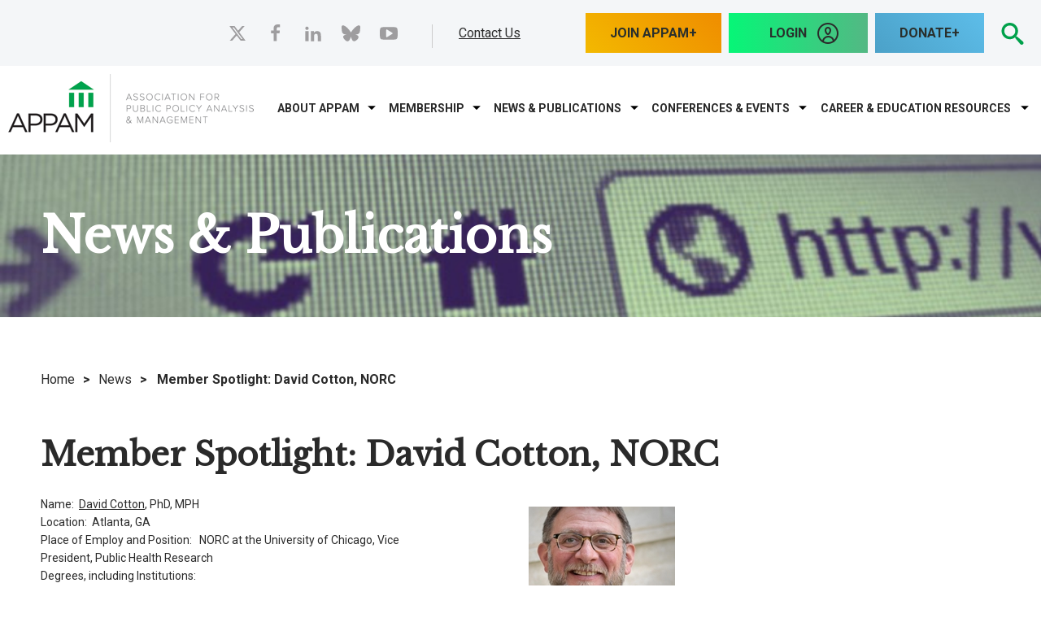

--- FILE ---
content_type: text/html; charset=utf-8
request_url: https://www.appam.org/member-spotlight-david-cotton-norc/?pg=58&F_All=y
body_size: 24621
content:

<!DOCTYPE html>
<html data-ng-app="MainApp" lang="en">
<head id="head"><link rel="canonical" href="https://www.appam.org/member-spotlight-david-cotton-norc/" /><meta name="description" content="" /><meta name="keywords" content="" />
<!-- Google Tag Manager -->
<script>(function(w,d,s,l,i){w[l]=w[l]||[];w[l].push({'gtm.start':
new Date().getTime(),event:'gtm.js'});var f=d.getElementsByTagName(s)[0],
j=d.createElement(s),dl=l!='dataLayer'?'&l='+l:'';j.async=true;j.src=
'https://www.googletagmanager.com/gtm.js?id='+i+dl;f.parentNode.insertBefore(j,f);
})(window,document,'script','dataLayer','GTM-PZ3QTT89');</script>
<!-- End Google Tag Manager -->
	<title>
	Member Spotlight: David Cotton, NORC - General News - News | APPAM
</title><meta http-equiv="content-type" content="text/html; charset=utf-8" />

	<!-- Set viewport to device default -->
	<meta name="HandheldFriendly" content="True" /><meta name="MobileOptimized" content="320" /><meta name="viewport" content="width=device-width, initial-scale=1.0" /><link rel="apple-touch-icon" sizes="60x60" href="/apple-touch-icon.png" /><link rel="icon" type="image/png" sizes="32x32" href="/favicon-32x32.png" /><link rel="icon" type="image/png" sizes="16x16" href="/favicon-16x16.png" /><link rel="manifest" href="/site.webmanifest" /><link rel="mask-icon" href="/safari-pinned-tab.svg" color="#00a34d" /><meta name="msapplication-TileColor" content="#00a34d" /><meta name="theme-color" content="#ffffff" /><link href="//fonts.googleapis.com/css?family=Libre+Baskerville|Raleway|Roboto:400,700&amp;display=swap" rel="stylesheet" /><link rel="stylesheet" type="text/css" href="/cms/includes/css/grid.css?g=Y0RqKpTBVMkyNCwxrYNlCPZ%2Fgs0wQgHzL%2BoQ%2BQuLIu1uDwtY88Q%2FrpTGj5HvvDbj" />
<link rel="stylesheet" type="text/css" href="/cms/includes/css/style.css?g=Y0RqKpTBVMkyNCwxrYNlCEWbtiZ9APMpEy%2Fjr51ATsHhq5QiBt77nmNxYQGfzgBM" />
<link rel="stylesheet" type="text/css" href="/cms/includes/css/jquery-ui.css?g=Y0RqKpTBVMkyNCwxrYNlCPZ%2Fgs0wQgHzL%2BoQ%2BQuLIu1uDwtY88Q%2FrpTGj5HvvDbj" />
<link rel="stylesheet" type="text/css" href="/cms/includes/css/navigation.css?g=Y0RqKpTBVMkyNCwxrYNlCPZ%2Fgs0wQgHzL%2BoQ%2BQuLIu1uDwtY88Q%2FrpTGj5HvvDbj" />
<link rel="stylesheet" type="text/css" href="/cms/includes/css/rail-navigation.css?g=Y0RqKpTBVMkyNCwxrYNlCEWbtiZ9APMpEy%2Fjr51ATsHhq5QiBt77nmNxYQGfzgBM" />
<link rel="stylesheet" type="text/css" href="/cms/includes/css/formee.css?g=Y0RqKpTBVMkyNCwxrYNlCPZ%2Fgs0wQgHzL%2BoQ%2BQuLIu1uDwtY88Q%2FrpTGj5HvvDbj" />
<link rel="stylesheet" type="text/css" href="/cms/includes/css/rateit.css?g=Y0RqKpTBVMkyNCwxrYNlCEWbtiZ9APMpEy%2Fjr51ATsHhq5QiBt77nmNxYQGfzgBM" />
<link rel="stylesheet" type="text/css" href="/cms/includes/css/banners.css?g=Y0RqKpTBVMkyNCwxrYNlCNg0Dn4g%2FF%2BtFNYrBFSHUDVdXzSRpjZICe10WcSZX6fl" />
<link rel="stylesheet" type="text/css" href="/cms/includes/css/events.css?g=Y0RqKpTBVMkyNCwxrYNlCPZ%2Fgs0wQgHzL%2BoQ%2BQuLIu1uDwtY88Q%2FrpTGj5HvvDbj" />
<link rel="stylesheet" type="text/css" href="/cms/includes/css/photo-gallery.css?g=Y0RqKpTBVMkyNCwxrYNlCPZ%2Fgs0wQgHzL%2BoQ%2BQuLIu1uDwtY88Q%2FrpTGj5HvvDbj" />
<link rel="stylesheet" type="text/css" href="/cms/includes/css/galleria.css?g=Y0RqKpTBVMkyNCwxrYNlCPZ%2Fgs0wQgHzL%2BoQ%2BQuLIu1uDwtY88Q%2FrpTGj5HvvDbj" />
<link rel="stylesheet" type="text/css" href="/cms/includes/css/news.css?g=Y0RqKpTBVMkyNCwxrYNlCPZ%2Fgs0wQgHzL%2BoQ%2BQuLIu1uDwtY88Q%2FrpTGj5HvvDbj" />
<link rel="stylesheet" type="text/css" href="/cms/includes/css/slick.css?g=Y0RqKpTBVMkyNCwxrYNlCEWbtiZ9APMpEy%2Fjr51ATsHhq5QiBt77nmNxYQGfzgBM" />
<link rel="stylesheet" type="text/css" href="/cms/includes/css/slideshow.css?g=Y0RqKpTBVMkyNCwxrYNlCEWbtiZ9APMpEy%2Fjr51ATsHhq5QiBt77nmNxYQGfzgBM" />
<script type="text/javascript" src="/cms/includes/js/plugins/modernizr.js?Guid=Y0RqKpTBVMkyNCwxrYNlCNoRupwug6PLJD4OSzPaCpxb4AF388rC2dap%2B0GnXw8L"></script>
<script type="text/javascript" src="/cms/includes/js/jquery-core.js?Guid=Y0RqKpTBVMkyNCwxrYNlCHcy7z4C0kLgK%2Fe5h3qi703FFIE683Q7kFTJvFaBTxVY"></script>
<script type="text/javascript" src="/cms/includes/js/plugins/jquery-plugins.js?Guid=Y0RqKpTBVMkyNCwxrYNlCASktDatTDhcKA94MpkaFyMj1ioQM4G1zJIjE6d2uIj2"></script>
<script type="text/javascript" src="/cms/includes/js/plugins/jquery.cycle2.js?Guid=Y0RqKpTBVMkyNCwxrYNlCNoRupwug6PLJD4OSzPaCpxb4AF388rC2dap%2B0GnXw8L"></script>
<script type="text/javascript" src="/cms/includes/js/plugins/jquery.rateit.min.js?Guid=Y0RqKpTBVMkyNCwxrYNlCNoRupwug6PLJD4OSzPaCpxb4AF388rC2dap%2B0GnXw8L"></script>
<script type="text/javascript" src="/cms/includes/js/modules/navigation.js?Guid=Y0RqKpTBVMkyNCwxrYNlCP%2BqtLNpNXY%2Bf%2F5sRQUmk23V20DoAqRAIS5ZbXmCheH8"></script>
<script type="text/javascript" src="/cms/includes/js/modules/moc.js?Guid=Y0RqKpTBVMkyNCwxrYNlCP%2BqtLNpNXY%2Bf%2F5sRQUmk23V20DoAqRAIS5ZbXmCheH8"></script>
<script type="text/javascript" src="/cms/includes/js/modules/polyfill-loader.js?Guid=Y0RqKpTBVMkyNCwxrYNlCASktDatTDhcKA94MpkaFyMj1ioQM4G1zJIjE6d2uIj2"></script>
<script type="text/javascript" src="/cms/includes/js/plugins/limittextbox.js?Guid=Y0RqKpTBVMkyNCwxrYNlCNoRupwug6PLJD4OSzPaCpxb4AF388rC2dap%2B0GnXw8L"></script>
<script type="text/javascript" src="/cms/includes/js/modules/base.js?Guid=Y0RqKpTBVMkyNCwxrYNlCP%2BqtLNpNXY%2Bf%2F5sRQUmk23V20DoAqRAIS5ZbXmCheH8"></script>
<script type="text/javascript" src="/cms/includes/js/modules/shared-controls.js?Guid=Y0RqKpTBVMkyNCwxrYNlCASktDatTDhcKA94MpkaFyMj1ioQM4G1zJIjE6d2uIj2"></script>
<script type="text/javascript" src="/cms/includes/js/modules/externallinks.js?Guid=Y0RqKpTBVMkyNCwxrYNlCP%2BqtLNpNXY%2Bf%2F5sRQUmk23V20DoAqRAIS5ZbXmCheH8"></script>
<script type="text/javascript" src="/UltimateSpellInclude/UltimateSpell.core.js?Guid=FFdv8lMHfjWT4hgNydvnE6A60v%2BsO50QQ25iwyTD%2BifoXI8Jwsindw5SUaM5vesI"></script>
<script type="text/javascript" src="/cms/includes/js/plugins/url.js?Guid=Y0RqKpTBVMkyNCwxrYNlCI%2FgbxKMSqZdcEtcc2IYPrsE1hg9ymQMx5932EaWgWvT"></script>
<script type="text/javascript" src="/UltimateSpellInclude/UltimateSpell.functions.js?Guid=FFdv8lMHfjWT4hgNydvnE6%2FKzI7Thv4uYuckPx8lZryT7hI1i7MCA%2BHY8oU4bOF2"></script>
<script type="text/javascript" src="/cms/includes/js/modules/carousel-scrollable.js?Guid=Y0RqKpTBVMkyNCwxrYNlCP%2BqtLNpNXY%2Bf%2F5sRQUmk23V20DoAqRAIS5ZbXmCheH8"></script>
<script type="text/javascript" src="/cms/includes/js/modules/jquery-functions.js?Guid=Y0RqKpTBVMkyNCwxrYNlCP%2BqtLNpNXY%2Bf%2F5sRQUmk23V20DoAqRAIS5ZbXmCheH8"></script>
<script type="text/javascript" src="/cms/includes/js/angular.js?Guid=Y0RqKpTBVMkyNCwxrYNlCBLoJ56WUmbnj4Xc0Ya4mVIh%2FY%2FZzSPvTFDdmb5TCODk"></script>
<script type="text/javascript" src="/cms/includes/js/angular-animate.js?Guid=Y0RqKpTBVMkyNCwxrYNlCBLoJ56WUmbnj4Xc0Ya4mVIh%2FY%2FZzSPvTFDdmb5TCODk"></script>
<script type="text/javascript" src="/cms/includes/js/modules/banners.js?Guid=Y0RqKpTBVMkyNCwxrYNlCP%2BqtLNpNXY%2Bf%2F5sRQUmk23V20DoAqRAIS5ZbXmCheH8"></script>
<script type="text/javascript" src="/cms/includes/js/plugins/galleria-1.2.9.js?Guid=Y0RqKpTBVMkyNCwxrYNlCASktDatTDhcKA94MpkaFyMj1ioQM4G1zJIjE6d2uIj2"></script>
<script type="text/javascript" src="/cms/includes/js/modules/galleria-init.js?Guid=Y0RqKpTBVMkyNCwxrYNlCP%2BqtLNpNXY%2Bf%2F5sRQUmk23V20DoAqRAIS5ZbXmCheH8"></script>
<script type="text/javascript" src="/cms/includes/js/plugins/slick.min.js?Guid=Y0RqKpTBVMkyNCwxrYNlCI%2FgbxKMSqZdcEtcc2IYPrsE1hg9ymQMx5932EaWgWvT"></script>
<script type="text/javascript" src="/cms/includes/js/plugins/navigation.js?Guid=Y0RqKpTBVMkyNCwxrYNlCNoRupwug6PLJD4OSzPaCpxb4AF388rC2dap%2B0GnXw8L"></script>
<script type="text/javascript" src="/cms/includes/js/plugins/responsive-tabs.min.js?Guid=Y0RqKpTBVMkyNCwxrYNlCI%2FgbxKMSqZdcEtcc2IYPrsE1hg9ymQMx5932EaWgWvT"></script>
</head>

<body class="main-body interior">
<!-- Google Tag Manager (noscript) -->
<noscript><iframe src="https://www.googletagmanager.com/ns.html?id=GTM-PZ3QTT89"
height="0" width="0" style="display:none;visibility:hidden"></iframe></noscript>
<!-- End Google Tag Manager (noscript) -->
	<a class="skip" href="#mainContent">Skip to Main Content</a>

	<form method="post" action="/member-spotlight-david-cotton-norc/?pg=58&amp;F_All=y" id="main">
<div class="aspNetHidden">
<input type="hidden" name="__EVENTTARGET" id="__EVENTTARGET" value="" />
<input type="hidden" name="__EVENTARGUMENT" id="__EVENTARGUMENT" value="" />

</div>

<script type="text/javascript">
//<![CDATA[
var theForm = document.forms['main'];
if (!theForm) {
    theForm = document.main;
}
function __doPostBack(eventTarget, eventArgument) {
    if (!theForm.onsubmit || (theForm.onsubmit() != false)) {
        theForm.__EVENTTARGET.value = eventTarget;
        theForm.__EVENTARGUMENT.value = eventArgument;
        theForm.submit();
    }
}
//]]>
</script>


<script src="/WebResource.axd?d=YbrtkOqoNL9x6PdhiLFuF-aBA52qevHB7-JMkxz8D4lNRmbcqiTJo0dCYHXK993_C7ZZCxaolCOUtrDe4iwYivUh9-HIv2iz0szqxmV6psI1&amp;t=638901392248157332" type="text/javascript"></script>


<script src="/ScriptResource.axd?d=uagmz4p0AqEb9XM4dnMU5V1GGYgMAopaNn6Q1zJQ7r4eAOjZu5LvzkrqectljFbsFK6dJ3RUDssbatbAugSDdQAWSi-j7Eple8AJmBkk-4TVKr5qdDY7A99QmkDVYGbF9bJB-g5uKO2Gm0s3fTzDPP1kyP6ExD37FQzuCOWbnu41&amp;t=5c0e0825" type="text/javascript"></script>
<script src="/ScriptResource.axd?d=qZxnrVNrfDgzD8sIeNOzOzkvfGi9uAZONrxdGGNjeG_0EBMsftf5nfeZ7Sg4D4l4Lk3vJuAaqGq3gxa8ESpU-8TgK51eHOzSfLmvKRAGnpKWUtkbHYnCk-wxLKXJgmISwxPdrxzvMlefeLR3H2yRfhUFkeay1PjBX2OhYimWTKi9bb-nCjBo00ycLzMU9x7S0&amp;t=5c0e0825" type="text/javascript"></script><script type="text/javascript">angular.module('MainApp', ['ngAnimate'], function ($provide, $httpProvider) {$httpProvider.defaults.headers.common.RequestVerificationToken = angular.element("input[name='__RequestVerificationToken']").val();$httpProvider.defaults.headers.common.s = 'LLNVoDwckpy9CojTHYzk0HXcLZEPg4Lf/HjwDu88QpA=';});$.ajaxSetup({headers: { 'RequestVerificationToken': $("input[name='__RequestVerificationToken']").val(), 's': 'LLNVoDwckpy9CojTHYzk0HXcLZEPg4Lf/HjwDu88QpA='}});</script><input type="hidden" name="hdnSubDirectory" id="hdnSubDirectory" />
	<script type="text/javascript">
//<![CDATA[
Sys.WebForms.PageRequestManager._initialize('sm', 'main', [], [], [], 90, '');
//]]>
</script>

	
	<header class="site-header" role="banner">
		<div class="header-top">
			<div class="container clearfix">
				<div class="grid-7">
					<div class="welcome">
						


<div aria-hidden="true" class="svg-legend"><svg focusable="false" style="position: absolute; width: 0; height: 0; overflow: hidden;" version="1.1" xmlns="http://www.w3.org/2000/svg" xmlns:xlink="http://www.w3.org/1999/xlink"> <defs> <symbol id="icon-checkmark" viewbox="0 0 32 32">
<title></title>
<path d="M31.706 7.133l-2.839-2.839c-0.393-0.393-1.026-0.393-1.419 0l-14.515 15.324-8.32-8.324c-0.397-0.397-1.041-0.397-1.438 0l-2.876 2.878c-0.397 0.396-0.397 1.040 0 1.438l11.833 12.108c0.229 0.23 0.54 0.309 0.839 0.27 0.309 0.046 0.631-0.032 0.868-0.27l17.867-19.165c0.392-0.392 0.392-1.028 0-1.42z"></path> </symbol> <symbol id="icon-plus" viewbox="0 0 32 32">
<title></title>
<path d="M31 12h-11v-11c0-0.552-0.448-1-1-1h-6c-0.552 0-1 0.448-1 1v11h-11c-0.552 0-1 0.448-1 1v6c0 0.552 0.448 1 1 1h11v11c0 0.552 0.448 1 1 1h6c0.552 0 1-0.448 1-1v-11h11c0.552 0 1-0.448 1-1v-6c0-0.552-0.448-1-1-1z"></path> </symbol> <symbol id="icon-minus" viewbox="0 0 32 32">
<title></title>
<path d="M0 13v6c0 0.552 0.448 1 1 1h30c0.552 0 1-0.448 1-1v-6c0-0.552-0.448-1-1-1h-30c-0.552 0-1 0.448-1 1z"></path> </symbol> <symbol id="icon-search" viewbox="0 0 32 32">
<title></title>
<path d="M31.008 27.231l-7.58-6.447c-0.784-0.705-1.622-1.029-2.299-0.998 1.789-2.096 2.87-4.815 2.87-7.787 0-6.627-5.373-12-12-12s-12 5.373-12 12 5.373 12 12 12c2.972 0 5.691-1.081 7.787-2.87-0.031 0.677 0.293 1.515 0.998 2.299l6.447 7.58c1.104 1.226 2.907 1.33 4.007 0.23s0.997-2.903-0.23-4.007zM12 20c-4.418 0-8-3.582-8-8s3.582-8 8-8 8 3.582 8 8-3.582 8-8 8z"></path> </symbol> <symbol id="icon-arrow-right2" viewbox="0 0 32 32">
<title></title>
<path d="M31 16l-15-15v9h-16v12h16v9z"></path> </symbol> <symbol id="icon-arrow-left2" viewbox="0 0 32 32">
<title></title>
<path d="M1 16l15 15v-9h16v-12h-16v-9z"></path> </symbol> <symbol id="icon-arrow-down2" viewbox="0 0 32 32">
<title></title>
<path d="M16 31l15-15h-9v-16h-12v16h-9z"></path> </symbol> <symbol id="icon-arrow-up2" viewbox="0 0 32 32">
<title></title>
<path d="M16 1l-15 15h9v16h12v-16h9z"></path> </symbol> <symbol id="icon-filter" viewbox="0 0 24 24">
<title></title>
<path d="M6 12.984v-1.969h12v1.969h-12zM3 6h18v2.016h-18v-2.016zM9.984 18v-2.016h4.031v2.016h-4.031z"></path> </symbol> <symbol id="icon-print" viewbox="0 0 24 24">
<title></title>
<path d="M18 3v3.984h-12v-3.984h12zM18.984 12q0.422 0 0.727-0.281t0.305-0.703-0.305-0.727-0.727-0.305-0.703 0.305-0.281 0.727 0.281 0.703 0.703 0.281zM15.984 18.984v-4.969h-7.969v4.969h7.969zM18.984 8.016q1.219 0 2.109 0.891t0.891 2.109v6h-3.984v3.984h-12v-3.984h-3.984v-6q0-1.219 0.891-2.109t2.109-0.891h13.969z"></path> </symbol> <symbol id="icon-shopping-cart" viewbox="0 0 24 24">
<title></title>
<path d="M20.756 5.345c-0.191-0.219-0.466-0.345-0.756-0.345h-13.819l-0.195-1.164c-0.080-0.482-0.497-0.836-0.986-0.836h-2.25c-0.553 0-1 0.447-1 1s0.447 1 1 1h1.403l1.86 11.164c0.008 0.045 0.031 0.082 0.045 0.124 0.016 0.053 0.029 0.103 0.054 0.151 0.032 0.066 0.075 0.122 0.12 0.179 0.031 0.039 0.059 0.078 0.095 0.112 0.058 0.054 0.125 0.092 0.193 0.13 0.038 0.021 0.071 0.049 0.112 0.065 0.116 0.047 0.238 0.075 0.367 0.075 0.001 0 11.001 0 11.001 0 0.553 0 1-0.447 1-1s-0.447-1-1-1h-10.153l-0.166-1h11.319c0.498 0 0.92-0.366 0.99-0.858l1-7c0.041-0.288-0.045-0.579-0.234-0.797zM18.847 7l-0.285 2h-3.562v-2h3.847zM14 7v2h-3v-2h3zM14 10v2h-3v-2h3zM10 7v2h-3c-0.053 0-0.101 0.015-0.148 0.030l-0.338-2.030h3.486zM7.014 10h2.986v2h-2.653l-0.333-2zM15 12v-2h3.418l-0.285 2h-3.133z"></path> <path d="M10 19.5c0 0.828-0.672 1.5-1.5 1.5s-1.5-0.672-1.5-1.5c0-0.828 0.672-1.5 1.5-1.5s1.5 0.672 1.5 1.5z"></path> <path d="M19 19.5c0 0.828-0.672 1.5-1.5 1.5s-1.5-0.672-1.5-1.5c0-0.828 0.672-1.5 1.5-1.5s1.5 0.672 1.5 1.5z"></path> </symbol> <symbol id="icon-arrow-back" viewbox="0 0 24 24">
<title></title>
<path d="M12 9.059v-2.559c0-0.256-0.098-0.512-0.293-0.708-0.195-0.195-0.451-0.292-0.707-0.292s-0.512 0.097-0.707 0.292l-6.293 6.208 6.293 6.207c0.195 0.195 0.451 0.293 0.707 0.293s0.512-0.098 0.707-0.293 0.293-0.452 0.293-0.707v-2.489c2.75 0.068 5.755 0.566 8 3.989v-1c0-4.633-3.5-8.443-8-8.941z"></path> </symbol> <symbol id="icon-chevron-thin-up" viewbox="0 0 20 20">
<title></title>
<path d="M2.582 13.891c-0.272 0.268-0.709 0.268-0.979 0s-0.271-0.701 0-0.969l7.908-7.83c0.27-0.268 0.707-0.268 0.979 0l7.908 7.83c0.27 0.268 0.27 0.701 0 0.969s-0.709 0.268-0.978 0l-7.42-7.141-7.418 7.141z"></path> </symbol> <symbol id="icon-chevron-thin-right" viewbox="0 0 20 20">
<title></title>
<path d="M13.25 10l-7.141-7.42c-0.268-0.27-0.268-0.707 0-0.979 0.268-0.27 0.701-0.27 0.969 0l7.83 7.908c0.268 0.271 0.268 0.709 0 0.979l-7.83 7.908c-0.268 0.271-0.701 0.27-0.969 0s-0.268-0.707 0-0.979l7.141-7.417z"></path> </symbol> <symbol id="icon-chevron-thin-left" viewbox="0 0 20 20">
<title></title>
<path d="M13.891 17.418c0.268 0.272 0.268 0.709 0 0.979s-0.701 0.271-0.969 0l-7.83-7.908c-0.268-0.27-0.268-0.707 0-0.979l7.83-7.908c0.268-0.27 0.701-0.27 0.969 0s0.268 0.709 0 0.979l-7.141 7.419 7.141 7.418z"></path> </symbol> <symbol id="icon-chevron-thin-down" viewbox="0 0 20 20">
<title></title>
<path d="M17.418 6.109c0.272-0.268 0.709-0.268 0.979 0s0.271 0.701 0 0.969l-7.908 7.83c-0.27 0.268-0.707 0.268-0.979 0l-7.908-7.83c-0.27-0.268-0.27-0.701 0-0.969s0.709-0.268 0.979 0l7.419 7.141 7.418-7.141z"></path> </symbol> <symbol id="icon-chevron-small-up" viewbox="0 0 20 20">
<title></title>
<path d="M6.582 12.141c-0.271 0.268-0.709 0.268-0.978 0s-0.272-0.701 0-0.969l3.908-3.83c0.27-0.268 0.707-0.268 0.979 0l3.908 3.83c0.27 0.267 0.27 0.701 0 0.969s-0.709 0.268-0.979 0l-3.42-3.141-3.418 3.141z"></path> </symbol> <symbol id="icon-chevron-small-right" viewbox="0 0 20 20">
<title></title>
<path d="M11 10l-3.141-3.42c-0.268-0.27-0.268-0.707 0-0.978 0.268-0.27 0.701-0.27 0.969 0l3.83 3.908c0.268 0.271 0.268 0.709 0 0.979l-3.83 3.908c-0.267 0.272-0.701 0.27-0.969 0s-0.268-0.707 0-0.978l3.141-3.419z"></path> </symbol> <symbol id="icon-chevron-small-left" viewbox="0 0 20 20">
<title></title>
<path d="M12.141 13.418c0.268 0.271 0.268 0.709 0 0.978s-0.701 0.272-0.969 0l-3.83-3.908c-0.268-0.27-0.268-0.707 0-0.979l3.83-3.908c0.267-0.27 0.701-0.27 0.969 0s0.268 0.709 0 0.978l-3.141 3.421 3.141 3.418z"></path> </symbol> <symbol id="icon-chevron-small-down" viewbox="0 0 20 20">
<title></title>
<path d="M13.418 7.859c0.271-0.268 0.709-0.268 0.978 0s0.272 0.701 0 0.969l-3.908 3.83c-0.27 0.268-0.707 0.268-0.979 0l-3.908-3.83c-0.27-0.267-0.27-0.701 0-0.969s0.709-0.268 0.978 0l3.421 3.141 3.418-3.141z"></path> </symbol> <symbol id="icon-chevron-right" viewbox="0 0 20 20">
<title></title>
<path d="M9.163 4.516c0.418 0.408 4.502 4.695 4.502 4.695 0.223 0.219 0.335 0.504 0.335 0.789s-0.112 0.57-0.335 0.787c0 0-4.084 4.289-4.502 4.695-0.418 0.408-1.17 0.436-1.615 0-0.446-0.434-0.481-1.041 0-1.574l3.747-3.908-3.747-3.908c-0.481-0.533-0.446-1.141 0-1.576s1.197-0.409 1.615 0z"></path> </symbol> <symbol id="icon-chevron-left" viewbox="0 0 20 20">
<title></title>
<path d="M12.452 4.516c0.446 0.436 0.481 1.043 0 1.576l-3.747 3.908 3.747 3.908c0.481 0.533 0.446 1.141 0 1.574-0.445 0.436-1.197 0.408-1.615 0-0.418-0.406-4.502-4.695-4.502-4.695-0.223-0.217-0.335-0.502-0.335-0.787s0.112-0.57 0.335-0.789c0 0 4.084-4.287 4.502-4.695s1.17-0.436 1.615 0z"></path> </symbol> <symbol id="icon-chevron-down" viewbox="0 0 20 20">
<title></title>
<path d="M4.516 7.548c0.436-0.446 1.043-0.481 1.576 0l3.908 3.747 3.908-3.747c0.533-0.481 1.141-0.446 1.574 0 0.436 0.445 0.408 1.197 0 1.615-0.406 0.418-4.695 4.502-4.695 4.502-0.217 0.223-0.502 0.335-0.787 0.335s-0.57-0.112-0.789-0.335c0 0-4.287-4.084-4.695-4.502s-0.436-1.17 0-1.615z"></path> </symbol> <symbol id="icon-chevron-up" viewbox="0 0 20 20">
<title></title>
<path d="M15.484 12.452c-0.436 0.446-1.043 0.481-1.576 0l-3.908-3.747-3.908 3.747c-0.533 0.481-1.141 0.446-1.574 0-0.436-0.445-0.408-1.197 0-1.615 0.406-0.418 4.695-4.502 4.695-4.502 0.217-0.223 0.502-0.335 0.787-0.335s0.57 0.112 0.789 0.335c0 0 4.287 4.084 4.695 4.502s0.436 1.17 0 1.615z"></path> </symbol> <symbol id="icon-mail" viewbox="0 0 16 16">
<title></title>
<path d="M14.5 2h-13c-0.825 0-1.5 0.675-1.5 1.5v10c0 0.825 0.675 1.5 1.5 1.5h13c0.825 0 1.5-0.675 1.5-1.5v-10c0-0.825-0.675-1.5-1.5-1.5zM6.23 8.6l-4.23 3.295v-7.838l4.23 4.543zM2.756 4h10.488l-5.244 3.938-5.244-3.938zM6.395 8.777l1.605 1.723 1.605-1.723 3.29 4.223h-9.79l3.29-4.223zM9.77 8.6l4.23-4.543v7.838l-4.23-3.295z"></path> </symbol> <symbol id="icon-phone" viewbox="0 0 16 16">
<title></title>
<path d="M11 10c-1 1-1 2-2 2s-2-1-3-2-2-2-2-3 1-1 2-2-2-4-3-4-3 3-3 3c0 2 2.055 6.055 4 8s6 4 8 4c0 0 3-2 3-3s-3-4-4-3z"></path> </symbol> <symbol id="icon-arrow-right" viewbox="0 0 16 16">
<title></title>
<path d="M9.707 13.707l5-5c0.391-0.39 0.391-1.024 0-1.414l-5-5c-0.391-0.391-1.024-0.391-1.414 0s-0.391 1.024 0 1.414l3.293 3.293h-9.586c-0.552 0-1 0.448-1 1s0.448 1 1 1h9.586l-3.293 3.293c-0.195 0.195-0.293 0.451-0.293 0.707s0.098 0.512 0.293 0.707c0.391 0.391 1.024 0.391 1.414 0z"></path> </symbol> <symbol id="icon-arrow-left" viewbox="0 0 16 16">
<title></title>
<path d="M6.293 13.707l-5-5c-0.391-0.39-0.391-1.024 0-1.414l5-5c0.391-0.391 1.024-0.391 1.414 0s0.391 1.024 0 1.414l-3.293 3.293h9.586c0.552 0 1 0.448 1 1s-0.448 1-1 1h-9.586l3.293 3.293c0.195 0.195 0.293 0.451 0.293 0.707s-0.098 0.512-0.293 0.707c-0.391 0.391-1.024 0.391-1.414 0z"></path> </symbol> <symbol id="icon-arrow-down" viewbox="0 0 16 16">
<title></title>
<path d="M13.707 9.707l-5 5c-0.39 0.391-1.024 0.391-1.414 0l-5-5c-0.391-0.391-0.391-1.024 0-1.414s1.024-0.391 1.414 0l3.293 3.293v-9.586c0-0.552 0.448-1 1-1s1 0.448 1 1v9.586l3.293-3.293c0.195-0.195 0.451-0.293 0.707-0.293s0.512 0.098 0.707 0.293c0.391 0.391 0.391 1.024 0 1.414z"></path> </symbol> <symbol id="icon-arrow-up" viewbox="0 0 16 16">
<title></title>
<path d="M13.707 6.293l-5-5c-0.39-0.391-1.024-0.391-1.414 0l-5 5c-0.391 0.391-0.391 1.024 0 1.414s1.024 0.391 1.414 0l3.293-3.293v9.586c0 0.552 0.448 1 1 1s1-0.448 1-1v-9.586l3.293 3.293c0.195 0.195 0.451 0.293 0.707 0.293s0.512-0.098 0.707-0.293c0.391-0.391 0.391-1.024 0-1.414z"></path> </symbol> <symbol id="icon-user" viewbox="0 0 16 16">
<title></title>
<path d="M9 11.041v-0.825c1.102-0.621 2-2.168 2-3.716 0-2.485 0-4.5-3-4.5s-3 2.015-3 4.5c0 1.548 0.898 3.095 2 3.716v0.825c-3.392 0.277-6 1.944-6 3.959h14c0-2.015-2.608-3.682-6-3.959z"></path> </symbol> <symbol id="icon-zoom-in" viewbox="0 0 16 16">
<title></title>
<path d="M15.504 13.616l-3.79-3.223c-0.392-0.353-0.811-0.514-1.149-0.499 0.895-1.048 1.435-2.407 1.435-3.893 0-3.314-2.686-6-6-6s-6 2.686-6 6 2.686 6 6 6c1.486 0 2.845-0.54 3.893-1.435-0.016 0.338 0.146 0.757 0.499 1.149l3.223 3.79c0.552 0.613 1.453 0.665 2.003 0.115s0.498-1.452-0.115-2.003zM6 10c-2.209 0-4-1.791-4-4s1.791-4 4-4 4 1.791 4 4-1.791 4-4 4zM7 3h-2v2h-2v2h2v2h2v-2h2v-2h-2z"></path> </symbol> <symbol id="icon-zoom-out" viewbox="0 0 16 16">
<title></title>
<path d="M15.504 13.616l-3.79-3.223c-0.392-0.353-0.811-0.514-1.149-0.499 0.895-1.048 1.435-2.407 1.435-3.893 0-3.314-2.686-6-6-6s-6 2.686-6 6 2.686 6 6 6c1.486 0 2.845-0.54 3.893-1.435-0.016 0.338 0.146 0.757 0.499 1.149l3.223 3.79c0.552 0.613 1.453 0.665 2.003 0.115s0.498-1.452-0.115-2.003zM6 10c-2.209 0-4-1.791-4-4s1.791-4 4-4 4 1.791 4 4-1.791 4-4 4zM3 5h6v2h-6z"></path> </symbol> <symbol id="icon-close" viewbox="0 0 16 16">
<title></title>
<path d="M15.854 12.854c-0-0-0-0-0-0l-4.854-4.854 4.854-4.854c0-0 0-0 0-0 0.052-0.052 0.090-0.113 0.114-0.178 0.066-0.178 0.028-0.386-0.114-0.529l-2.293-2.293c-0.143-0.143-0.351-0.181-0.529-0.114-0.065 0.024-0.126 0.062-0.178 0.114 0 0-0 0-0 0l-4.854 4.854-4.854-4.854c-0-0-0-0-0-0-0.052-0.052-0.113-0.090-0.178-0.114-0.178-0.066-0.386-0.029-0.529 0.114l-2.293 2.293c-0.143 0.143-0.181 0.351-0.114 0.529 0.024 0.065 0.062 0.126 0.114 0.178 0 0 0 0 0 0l4.854 4.854-4.854 4.854c-0 0-0 0-0 0-0.052 0.052-0.090 0.113-0.114 0.178-0.066 0.178-0.029 0.386 0.114 0.529l2.293 2.293c0.143 0.143 0.351 0.181 0.529 0.114 0.065-0.024 0.126-0.062 0.178-0.114 0-0 0-0 0-0l4.854-4.854 4.854 4.854c0 0 0 0 0 0 0.052 0.052 0.113 0.090 0.178 0.114 0.178 0.066 0.386 0.029 0.529-0.114l2.293-2.293c0.143-0.143 0.181-0.351 0.114-0.529-0.024-0.065-0.062-0.126-0.114-0.178z"></path> </symbol> <symbol id="icon-linkedin" viewbox="0 0 32 32">
<title></title>
<path d="M12 12h5.535v2.837h0.079c0.77-1.381 2.655-2.837 5.464-2.837 5.842 0 6.922 3.637 6.922 8.367v9.633h-5.769v-8.54c0-2.037-0.042-4.657-3.001-4.657-3.005 0-3.463 2.218-3.463 4.509v8.688h-5.767v-18z"></path> <path d="M2 12h6v18h-6v-18z"></path> <path d="M8 7c0 1.657-1.343 3-3 3s-3-1.343-3-3c0-1.657 1.343-3 3-3s3 1.343 3 3z"></path> </symbol> <symbol id="icon-pinterest" viewbox="0 0 24 28">
<title></title>
<path d="M24 14q0 3.266-1.609 6.023t-4.367 4.367-6.023 1.609q-1.734 0-3.406-0.5 0.922-1.453 1.219-2.562 0.141-0.531 0.844-3.297 0.313 0.609 1.141 1.055t1.781 0.445q1.891 0 3.375-1.070t2.297-2.945 0.812-4.219q0-1.781-0.93-3.344t-2.695-2.547-3.984-0.984q-1.641 0-3.063 0.453t-2.414 1.203-1.703 1.727-1.047 2.023-0.336 2.094q0 1.625 0.625 2.859t1.828 1.734q0.469 0.187 0.594-0.313 0.031-0.109 0.125-0.484t0.125-0.469q0.094-0.359-0.172-0.672-0.797-0.953-0.797-2.359 0-2.359 1.633-4.055t4.273-1.695q2.359 0 3.68 1.281t1.32 3.328q0 2.656-1.070 4.516t-2.742 1.859q-0.953 0-1.531-0.68t-0.359-1.633q0.125-0.547 0.414-1.461t0.469-1.609 0.18-1.18q0-0.781-0.422-1.297t-1.203-0.516q-0.969 0-1.641 0.891t-0.672 2.219q0 1.141 0.391 1.906l-1.547 6.531q-0.266 1.094-0.203 2.766-3.219-1.422-5.203-4.391t-1.984-6.609q0-3.266 1.609-6.023t4.367-4.367 6.023-1.609 6.023 1.609 4.367 4.367 1.609 6.023z"></path> </symbol> <symbol id="icon-instagram" viewbox="0 0 24 28">
<title></title>
<path d="M21.281 22.281v-10.125h-2.109q0.313 0.984 0.313 2.047 0 1.969-1 3.633t-2.719 2.633-3.75 0.969q-3.078 0-5.266-2.117t-2.188-5.117q0-1.062 0.313-2.047h-2.203v10.125q0 0.406 0.273 0.68t0.68 0.273h16.703q0.391 0 0.672-0.273t0.281-0.68zM16.844 13.953q0-1.937-1.414-3.305t-3.414-1.367q-1.984 0-3.398 1.367t-1.414 3.305 1.414 3.305 3.398 1.367q2 0 3.414-1.367t1.414-3.305zM21.281 8.328v-2.578q0-0.438-0.313-0.758t-0.766-0.32h-2.719q-0.453 0-0.766 0.32t-0.313 0.758v2.578q0 0.453 0.313 0.766t0.766 0.313h2.719q0.453 0 0.766-0.313t0.313-0.766zM24 5.078v17.844q0 1.266-0.906 2.172t-2.172 0.906h-17.844q-1.266 0-2.172-0.906t-0.906-2.172v-17.844q0-1.266 0.906-2.172t2.172-0.906h17.844q1.266 0 2.172 0.906t0.906 2.172z"></path> </symbol> <symbol id="icon-google-plus" viewbox="0 0 36 28">
<title></title>
<path d="M22.453 14.266q0 3.25-1.359 5.789t-3.875 3.969-5.766 1.43q-2.328 0-4.453-0.906t-3.656-2.438-2.438-3.656-0.906-4.453 0.906-4.453 2.438-3.656 3.656-2.438 4.453-0.906q4.469 0 7.672 3l-3.109 2.984q-1.828-1.766-4.562-1.766-1.922 0-3.555 0.969t-2.586 2.633-0.953 3.633 0.953 3.633 2.586 2.633 3.555 0.969q1.297 0 2.383-0.359t1.789-0.898 1.227-1.227 0.766-1.297 0.336-1.156h-6.5v-3.938h10.813q0.187 0.984 0.187 1.906zM36 12.359v3.281h-3.266v3.266h-3.281v-3.266h-3.266v-3.281h3.266v-3.266h3.281v3.266h3.266z"></path> </symbol> <symbol id="icon-facebook" viewbox="0 0 16 28">
<title></title>
<path d="M14.984 0.187v4.125h-2.453q-1.344 0-1.813 0.562t-0.469 1.687v2.953h4.578l-0.609 4.625h-3.969v11.859h-4.781v-11.859h-3.984v-4.625h3.984v-3.406q0-2.906 1.625-4.508t4.328-1.602q2.297 0 3.563 0.187z"></path> </symbol> <symbol id="icon-twitter" viewbox="0 0 26 28">
<title></title>
<path d="M25.312 6.375q-1.047 1.531-2.531 2.609 0.016 0.219 0.016 0.656 0 2.031-0.594 4.055t-1.805 3.883-2.883 3.289-4.031 2.281-5.047 0.852q-4.234 0-7.75-2.266 0.547 0.063 1.219 0.063 3.516 0 6.266-2.156-1.641-0.031-2.938-1.008t-1.781-2.492q0.516 0.078 0.953 0.078 0.672 0 1.328-0.172-1.75-0.359-2.898-1.742t-1.148-3.211v-0.063q1.062 0.594 2.281 0.641-1.031-0.688-1.641-1.797t-0.609-2.406q0-1.375 0.688-2.547 1.891 2.328 4.602 3.727t5.805 1.555q-0.125-0.594-0.125-1.156 0-2.094 1.477-3.57t3.57-1.477q2.188 0 3.687 1.594 1.703-0.328 3.203-1.219-0.578 1.797-2.219 2.781 1.453-0.156 2.906-0.781z"></path> </symbol> <symbol id="icon-youtube" viewbox="0 0 28 28">
<title></title>
<path d="M20 14q0-0.578-0.469-0.844l-8-5q-0.484-0.313-1.016-0.031-0.516 0.281-0.516 0.875v10q0 0.594 0.516 0.875 0.25 0.125 0.484 0.125 0.313 0 0.531-0.156l8-5q0.469-0.266 0.469-0.844zM28 14q0 1.5-0.016 2.344t-0.133 2.133-0.352 2.305q-0.25 1.141-1.078 1.922t-1.937 0.906q-3.469 0.391-10.484 0.391t-10.484-0.391q-1.109-0.125-1.945-0.906t-1.086-1.922q-0.219-1.016-0.336-2.305t-0.133-2.133-0.016-2.344 0.016-2.344 0.133-2.133 0.352-2.305q0.25-1.141 1.078-1.922t1.937-0.906q3.469-0.391 10.484-0.391t10.484 0.391q1.109 0.125 1.945 0.906t1.086 1.922q0.219 1.016 0.336 2.305t0.133 2.133 0.016 2.344z"></path> </symbol> <symbol id="icon-share" viewbox="0 0 28 28">
<title></title>
<path d="M19 16q2.078 0 3.539 1.461t1.461 3.539-1.461 3.539-3.539 1.461-3.539-1.461-1.461-3.539q0-0.187 0.031-0.531l-5.625-2.812q-1.437 1.344-3.406 1.344-2.078 0-3.539-1.461t-1.461-3.539 1.461-3.539 3.539-1.461q1.969 0 3.406 1.344l5.625-2.812q-0.031-0.344-0.031-0.531 0-2.078 1.461-3.539t3.539-1.461 3.539 1.461 1.461 3.539-1.461 3.539-3.539 1.461q-1.969 0-3.406-1.344l-5.625 2.812q0.031 0.344 0.031 0.531t-0.031 0.531l5.625 2.812q1.437-1.344 3.406-1.344z"></path> </symbol> <symbol id="icon-sort-asc" viewbox="0 0 16 28">
<title></title>
<path d="M16 11q0 0.406-0.297 0.703t-0.703 0.297h-14q-0.406 0-0.703-0.297t-0.297-0.703 0.297-0.703l7-7q0.297-0.297 0.703-0.297t0.703 0.297l7 7q0.297 0.297 0.297 0.703z"></path> </symbol> <symbol id="icon-sort-desc" viewbox="0 0 16 28">
<title></title>
<path d="M16 17q0 0.406-0.297 0.703l-7 7q-0.297 0.297-0.703 0.297t-0.703-0.297l-7-7q-0.297-0.297-0.297-0.703t0.297-0.703 0.703-0.297h14q0.406 0 0.703 0.297t0.297 0.703z"></path> </symbol> <symbol id="icon-play" viewbox="0 0 32 32">
<title></title>
<path d="M6 4l20 12-20 12z"></path> </symbol> <symbol id="icon-pause" viewbox="0 0 32 32">
<title></title>
<path d="M4 4h10v24h-10zM18 4h10v24h-10z"></path> </symbol> <symbol id="icon-X" viewbox="0 0 24 24">
<title></title>
<path d="M18.244 2.25h3.308l-7.227 8.26 8.502 11.24H16.17l-5.214-6.817L4.99 21.75H1.68l7.73-8.835L1.254 2.25H8.08l4.713 6.231zm-1.161 17.52h1.833L7.084 4.126H5.117z"></path> </symbol> <symbol id="icon-bluesky" viewbox="0 0 360 320">
<title></title>
<path d="M180 142c-16.3-31.7-60.7-90.8-102-120C38.5-5.9 23.4-1 13.5 3.4 2.1 8.6 0 26.2 0 36.5c0 10.4 5.7 84.8 9.4 97.2 12.2 41 55.7 55 95.7 50.5-58.7 8.6-110.8 30-42.4 106.1 75.1 77.9 103-16.7 117.3-64.6 14.3 48 30.8 139 116 64.6 64-64.6 17.6-97.5-41.1-106.1 40 4.4 83.5-9.5 95.7-50.5 3.7-12.4 9.4-86.8 9.4-97.2 0-10.3-2-27.9-13.5-33C336.5-1 321.5-6 282 22c-41.3 29.2-85.7 88.3-102 120Z"></path> </symbol> </defs> </svg></div>



					</div>
					<div class="header-links">
						<p><span><a class="contact-link" href="/contact/">Contact Us</a></span></p>

<div class="follow-us"><a class="icon-X" href="https://twitter.com/APPAM_DC" target="_blank"><svg class="icon icon-X"><use xlink:href="#icon-X"></use></svg><span class="visually-hidden">X</span></a> <a class="icon-facebook" href="https://www.facebook.com/appamdc/timeline/" target="_blank"><svg class="icon icon-facebook"><use xlink:href="#icon-facebook"></use></svg><span class="visually-hidden">facebook</span></a> <a class="icon-linkedin" href="https://www.linkedin.com/company/association-for-public-policy-analysis-&amp;-management/" target="_blank"><svg class="icon icon-linkedin"><use xlink:href="#icon-linkedin"></use></svg><span class="visually-hidden">linkedin</span></a> <a class="icon-bluesky" href="https://bsky.app/profile/appam.bsky.social" target="_blank"><svg class="icon icon-bluesky"><use xlink:href="#icon-bluesky"></use></svg><span class="visually-hidden">bluesky</span></a> <a class="icon-youtube" href="https://www.youtube.com/user/TheAPPAM" target="_blank"><svg class="icon icon-youtube"><use xlink:href="#icon-youtube"></use></svg><span class="visually-hidden">youtube</span></a></div>



					</div>
				</div>
				<div class="grid-5">
					<style>
.site-header p {margin:0;}
.donate-btn {
	background: linear-gradient(225deg, #5DBDE9 0%, #4ba1c8 100%);
	padding: 15px 30px;
	color: #292f2c;
	text-decoration: none;
	font-weight: bold;
	text-transform: uppercase;
	font-size: 16px;}
.donate-btn:hover, .donate-btn:focus {background: #5DBDE9; color: #292f2c;}
.donate-btn::after {content: "+";}
</style><div class="header-buttons"><a class="join-btn" href="https://appam.memberclicks.net/appam-membership-form#/" target="_blank">Join APPAM</a> <a class="login-btn" href="https://appam.memberclicks.net/login#/login">Login</a> <a class="donate-btn" href="https://www.appam.org/donate-to-support-researchers-and-equity-and-inclusion-in-public-policy" target="_blank">Donate</a></div>



					

<script type="text/javascript">
    /* <![CDATA[ */
    $("document").ready(function () { $("#ctl18_txtSearch").bindEnterToButton("#ctl18_btnSearch"); });
    /* ]]> */
</script>

<div class="site-search">
    <div class="formee gutterless">
		<button class="search-trigger" aria-label="Open Search Form"><svg class="icon icon-search"><use xlink:href="#icon-search"></use></svg><span class="visually-hidden">Search</span></button>
		<div class="inner">
			<label for="ctl18_txtSearch" class="visually-hidden">Site Search</label>
		    <input name="ctl18$txtSearch" type="text" id="ctl18_txtSearch" placeholder="Search Site" />
		    <input type="button" name="ctl18$btnSearch" value="Search" onclick="javascript:__doPostBack(&#39;ctl18$btnSearch&#39;,&#39;&#39;)" id="ctl18_btnSearch" class="btn" AlternateText="Search" />
		</div>
    </div>
</div>
				</div>
			</div>
		</div>
	
		<div class="header-main">
			<div class="container clearfix">
				<div class="grid-2 omega">
					<a class="site-logo" href="/"><img src="/cms/images/logo.png" alt="Association for Public Policy Analysis &amp; Management"></a>


				</div>

				<div class="grid-10">
					




<button type="button" id="toggle-menu" class="toggle-menu"><span><span class="visually-hidden">Menu</span></span></button>

<div class="main-nav-container">
	<div class="container clearfix">
		<nav class="main-nav nav-bar" role="navigation">
			<div class="a11y-instructions visually-hidden focusable" tabindex="0">
				<p>The site navigation utilizes arrow, enter, escape, and space bar key commands. Left and right arrows move across top level links and expand / close menus in sub levels. Up and Down arrows will open main level menus and toggle through sub tier links. Enter and space open menus and escape closes them as well. Tab will move on to the next part of the site rather than go through menu items.</p>
			</div>
		
			<ul class="cm-menu">
			
				<li id="CT_Navigation_0_rptNav_ctl00_liItem" class="firstnavitemli">
					 <a href="/about-appam/" id="CT_Navigation_0_rptNav_ctl00_lnkLink1" class="firstnavitema"><span>About APPAM</span></a>
					 
					 
    <ul>
    
    <li>
        <a href="/about-appam/mission/" id="CT_Navigation_0_rptNav_ctl00_ccSubNav_rptSubNav_ctl01_lnk" style="">Mission and History</a>
        
    </li>
    
    <li>
        <a href="/faq/" id="CT_Navigation_0_rptNav_ctl00_ccSubNav_rptSubNav_ctl02_lnk" style="">FAQ's</a>
        
    </li>
    
    <li>
        <a href="/about-appam/governance/" id="CT_Navigation_0_rptNav_ctl00_ccSubNav_rptSubNav_ctl03_lnk" style="">Governance</a>
        
            <ul>
            
            <li>
                <a href="/about-appam/officers-and-staff/" id="CT_Navigation_0_rptNav_ctl00_ccSubNav_rptSubNav_ctl03_rptSubSubNav_ctl01_lnkInner" style="">Officers and Staff</a>
            </li>
            
            <li>
                <a href="/about-appam/governance/policy-council/" id="CT_Navigation_0_rptNav_ctl00_ccSubNav_rptSubNav_ctl03_rptSubSubNav_ctl02_lnkInner" style="">Policy Council</a>
            </li>
            
            <li>
                <a href="/about-appam/governance/committee-of-institutional-representatives/" id="CT_Navigation_0_rptNav_ctl00_ccSubNav_rptSubNav_ctl03_rptSubSubNav_ctl03_lnkInner" style="">Committee of Institutional Representatives</a>
            </li>
            
            <li>
                <a href="https://www.appam.org/about-appam/governance/student-leaders/" id="CT_Navigation_0_rptNav_ctl00_ccSubNav_rptSubNav_ctl03_rptSubSubNav_ctl04_lnkInner" style="">Student Leaders</a>
            </li>
            
            <li>
                <a href="/about-appam/governance/committees/" id="CT_Navigation_0_rptNav_ctl00_ccSubNav_rptSubNav_ctl03_rptSubSubNav_ctl05_lnkInner" style="">Committees</a>
            </li>
            
            <li>
                <a href="/about-appam/governance/strategic-plan/" id="CT_Navigation_0_rptNav_ctl00_ccSubNav_rptSubNav_ctl03_rptSubSubNav_ctl06_lnkInner" style="">Strategic Plan</a>
            </li>
            
            <li>
                <a href="https://www.appam.org/assets/1/6/APPAM_Code_of_Conduct_2022.pdf" id="CT_Navigation_0_rptNav_ctl00_ccSubNav_rptSubNav_ctl03_rptSubSubNav_ctl07_lnkInner" style="">Code of Conduct</a>
            </li>
            
            </ul>
            
    </li>
    
    <li>
        <a href="/about-appam/awards/" id="CT_Navigation_0_rptNav_ctl00_ccSubNav_rptSubNav_ctl04_lnk" style="">Awards</a>
        
            <ul>
            
            <li>
                <a href="https://www.appam.org/about-appam/awards/" id="CT_Navigation_0_rptNav_ctl00_ccSubNav_rptSubNav_ctl04_rptSubSubNav_ctl01_lnkInner" style="">All Awards</a>
            </li>
            
            <li>
                <a href="https://www.appam.org/about-appam/awards/appamjournal-of-comparative-policy-analysis-award/" id="CT_Navigation_0_rptNav_ctl00_ccSubNav_rptSubNav_ctl04_rptSubSubNav_ctl02_lnkInner" style="">APPAM/Journal of Comparative Policy Analysis Award</a>
            </li>
            
            <li>
                <a href="/about-appam/awards/david-n-kershaw-award/" id="CT_Navigation_0_rptNav_ctl00_ccSubNav_rptSubNav_ctl04_rptSubSubNav_ctl03_lnkInner" style="">David N. Kershaw Award</a>
            </li>
            
            <li>
                <a href="/about-appam/awards/equity-inclusion-student-fellowship/" id="CT_Navigation_0_rptNav_ctl00_ccSubNav_rptSubNav_ctl04_rptSubSubNav_ctl04_lnkInner" style="">Equity & Inclusion Fellowship</a>
            </li>
            
            <li>
                <a href="/about-appam/awards/peter-h-rossi-award/" id="CT_Navigation_0_rptNav_ctl00_ccSubNav_rptSubNav_ctl04_rptSubSubNav_ctl05_lnkInner" style="">Peter H. Rossi Award</a>
            </li>
            
            <li>
                <a href="/about-appam/awards/phd-dissertation-award/" id="CT_Navigation_0_rptNav_ctl00_ccSubNav_rptSubNav_ctl04_rptSubSubNav_ctl06_lnkInner" style="">PhD Dissertation Award</a>
            </li>
            
            <li>
                <a href="https://www.appam.org/about-appam/awards/policy-field-distinguished-contribution-award/" id="CT_Navigation_0_rptNav_ctl00_ccSubNav_rptSubNav_ctl04_rptSubSubNav_ctl07_lnkInner" style="">Policy Field Distinguished Contribution Award</a>
            </li>
            
            <li>
                <a href="/about-appam/awards/raymond-vernon-memorial-award/" id="CT_Navigation_0_rptNav_ctl00_ccSubNav_rptSubNav_ctl04_rptSubSubNav_ctl08_lnkInner" style="">Raymond Vernon Memorial Award</a>
            </li>
            
            <li>
                <a href="/about-appam/awards/steven-d-gold-award/" id="CT_Navigation_0_rptNav_ctl00_ccSubNav_rptSubNav_ctl04_rptSubSubNav_ctl09_lnkInner" style="">Steven D. Gold Award</a>
            </li>
            
            <li>
                <a href="https://www.appam.org/about-appam/awards/william-spriggs-memorial-award/" id="CT_Navigation_0_rptNav_ctl00_ccSubNav_rptSubNav_ctl04_rptSubSubNav_ctl10_lnkInner" style="">Willliam Spriggs Memorial Award</a>
            </li>
            
            <li>
                <a href="/about-appam/awards/world-citizen-prizes-in-environmental-performance/" id="CT_Navigation_0_rptNav_ctl00_ccSubNav_rptSubNav_ctl04_rptSubSubNav_ctl11_lnkInner" style="">World Citizen Prizes in Environmental Performance</a>
            </li>
            
            </ul>
            
    </li>
    
    <li>
        <a href="/about-appam/bylaws/" id="CT_Navigation_0_rptNav_ctl00_ccSubNav_rptSubNav_ctl05_lnk" style="">Bylaws</a>
        
    </li>
    
    </ul>
    
				</li>
			
				<li id="CT_Navigation_0_rptNav_ctl01_liItem">
					 <a href="/membership/" id="CT_Navigation_0_rptNav_ctl01_lnkLink1"><span>Membership</span></a>
					 
					 
    <ul>
    
    <li>
        <a href="/membership/" id="CT_Navigation_0_rptNav_ctl01_ccSubNav_rptSubNav_ctl01_lnk" style="">Membership Information</a>
        
    </li>
    
    <li>
        <a href="/membership/professional-membership/" id="CT_Navigation_0_rptNav_ctl01_ccSubNav_rptSubNav_ctl02_lnk" style="">Professional Membership</a>
        
    </li>
    
    <li>
        <a href="/membership/retired-membership/" id="CT_Navigation_0_rptNav_ctl01_ccSubNav_rptSubNav_ctl03_lnk" style="">Retired Membership</a>
        
    </li>
    
    <li>
        <a href="/membership/student-membership/" id="CT_Navigation_0_rptNav_ctl01_ccSubNav_rptSubNav_ctl04_lnk" style="">Student Membership</a>
        
    </li>
    
    <li>
        <a href="https://www.appam.org/membership/institutional-membership/" id="CT_Navigation_0_rptNav_ctl01_ccSubNav_rptSubNav_ctl05_lnk" style="">Institutional Membership</a>
        
    </li>
    
    <li>
        <a href="/membership/diversity-initiatives/" id="CT_Navigation_0_rptNav_ctl01_ccSubNav_rptSubNav_ctl06_lnk" style="">Diversity Initiatives</a>
        
    </li>
    
    <li>
        <a href="https://appam.memberclicks.net/login#/login" id="CT_Navigation_0_rptNav_ctl01_ccSubNav_rptSubNav_ctl07_lnk" style="">My APPAM</a>
        
    </li>
    
    </ul>
    
				</li>
			
				<li id="CT_Navigation_0_rptNav_ctl02_liItem">
					 <a href="/news/" id="CT_Navigation_0_rptNav_ctl02_lnkLink1"><span>News & Publications</span></a>
					 
					 
    <ul>
    
    <li>
        <a href="/news/" id="CT_Navigation_0_rptNav_ctl02_ccSubNav_rptSubNav_ctl01_lnk" style="">APPAM News</a>
        
    </li>
    
    <li>
        <a href="/news/webinars/" id="CT_Navigation_0_rptNav_ctl02_ccSubNav_rptSubNav_ctl02_lnk" style="">APPAM Webinars</a>
        
    </li>
    
    <li>
        <a href="/news/jpam/" id="CT_Navigation_0_rptNav_ctl02_ccSubNav_rptSubNav_ctl03_lnk" style="">Journal of Policy Analysis and Management (JPAM)</a>
        
            <ul>
            
            <li>
                <a href="/news/jpam/" id="CT_Navigation_0_rptNav_ctl02_ccSubNav_rptSubNav_ctl03_rptSubSubNav_ctl01_lnkInner" style="">JPAM</a>
            </li>
            
            <li>
                <a href="/news/jpam/jpam-digital-edition-and-classics/" id="CT_Navigation_0_rptNav_ctl02_ccSubNav_rptSubNav_ctl03_rptSubSubNav_ctl02_lnkInner" style="">JPAM Digital Edition and Classics</a>
            </li>
            
            <li>
                <a href="/news/jpam/jpam-refereeing-awards/" id="CT_Navigation_0_rptNav_ctl02_ccSubNav_rptSubNav_ctl03_rptSubSubNav_ctl03_lnkInner" style="">JPAM Refereeing Awards</a>
            </li>
            
            <li>
                <a href="/news/jpam/jpam-closer-look-podcast/" id="CT_Navigation_0_rptNav_ctl02_ccSubNav_rptSubNav_ctl03_rptSubSubNav_ctl04_lnkInner" style="">JPAM Closer Look Podcast</a>
            </li>
            
            <li>
                <a href="/news/jpam/jpam-editorial-board/" id="CT_Navigation_0_rptNav_ctl02_ccSubNav_rptSubNav_ctl03_rptSubSubNav_ctl05_lnkInner" style="">JPAM Editorial Board</a>
            </li>
            
            <li>
                <a href="/news/jpam/jpam-authors/" id="CT_Navigation_0_rptNav_ctl02_ccSubNav_rptSubNav_ctl03_rptSubSubNav_ctl06_lnkInner" style="">JPAM Authors</a>
            </li>
            
            </ul>
            
    </li>
    
    <li>
        <a href="/news/listservs/" id="CT_Navigation_0_rptNav_ctl02_ccSubNav_rptSubNav_ctl04_lnk" style="">Listservs</a>
        
    </li>
    
    <li>
        <a href="https://www.appam.org/advertising-and-sponsorships/" id="CT_Navigation_0_rptNav_ctl02_ccSubNav_rptSubNav_ctl05_lnk" style="">Advertising and Sponsorships</a>
        
    </li>
    
    </ul>
    
				</li>
			
				<li id="CT_Navigation_0_rptNav_ctl03_liItem">
					 <a href="/events/" id="CT_Navigation_0_rptNav_ctl03_lnkLink1"><span>Conferences & Events</span></a>
					 
					 
    <ul>
    
    <li>
        <a href="/events/" id="CT_Navigation_0_rptNav_ctl03_ccSubNav_rptSubNav_ctl01_lnk" style="">Calendar & Events</a>
        
    </li>
    
    <li>
        <a href="https://www.appam.org/conference-events/2026appam/" id="CT_Navigation_0_rptNav_ctl03_ccSubNav_rptSubNav_ctl02_lnk" style="">Fall Research Conference</a>
        
            <ul>
            
            <li>
                <a href="https://www.appam.org/conference-events/past-fall-research-conference/" id="CT_Navigation_0_rptNav_ctl03_ccSubNav_rptSubNav_ctl02_rptSubSubNav_ctl01_lnkInner" style="">Past Fall Research Conferences</a>
            </li>
            
            </ul>
            
    </li>
    
    <li>
        <a href="/conference-events/future-conferences-events/" id="CT_Navigation_0_rptNav_ctl03_ccSubNav_rptSubNav_ctl03_lnk" style="">Future Conferences</a>
        
    </li>
    
    <li>
        <a href="https://www.appam.org/conference-events/policy-on-the-rocks/" id="CT_Navigation_0_rptNav_ctl03_ccSubNav_rptSubNav_ctl04_lnk" style="">Policy on the Rocks</a>
        
    </li>
    
    <li>
        <a href="https://www.appam.org/conference-events/candid-conversations/" id="CT_Navigation_0_rptNav_ctl03_ccSubNav_rptSubNav_ctl05_lnk" style="" target="_blank">Candid Conversations</a>
        
    </li>
    
    <li>
        <a href="/conference-events/institutional-member-forum/" id="CT_Navigation_0_rptNav_ctl03_ccSubNav_rptSubNav_ctl06_lnk" style="">Institutional Member Forums</a>
        
            <ul>
            
            <li>
                <a href="/conference-events/institutional-member-forum/" id="CT_Navigation_0_rptNav_ctl03_ccSubNav_rptSubNav_ctl06_rptSubSubNav_ctl01_lnkInner" style="">Host a Forum</a>
            </li>
            
            <li>
                <a href="/conference-events/appam-institutional-member-forum-university-of-north-carolina/" id="CT_Navigation_0_rptNav_ctl03_ccSubNav_rptSubNav_ctl06_rptSubSubNav_ctl02_lnkInner" style="">Effective Cross-Sector Collaboration (UNC)</a>
            </li>
            
            <li>
                <a href="/conference-events/institutional-forum-westat-2020/" id="CT_Navigation_0_rptNav_ctl03_ccSubNav_rptSubNav_ctl06_rptSubSubNav_ctl03_lnkInner" style="">Impact Evaluations of Social Programs (Westat)</a>
            </li>
            
            <li>
                <a href="/appam-institutional-member-forum---career-pathways-programs-what-we-know-and-where-we-should-go-from-here/" id="CT_Navigation_0_rptNav_ctl03_ccSubNav_rptSubNav_ctl06_rptSubSubNav_ctl04_lnkInner" style="">Career Pathway Programs (Abt Associates)</a>
            </li>
            
            <li>
                <a href="/appam-institutional-member-forum---bringing-rigor-and-intentionality-to-mixed-methods-evaluations-of-social-programs/" id="CT_Navigation_0_rptNav_ctl03_ccSubNav_rptSubNav_ctl06_rptSubSubNav_ctl05_lnkInner" style="">Bringing Rigor and Intentionality (Westat)</a>
            </li>
            
            <li>
                <a href="/watch-the-member-forum-on-demand-at-the-intersection-of-data-science-and-social-science/" id="CT_Navigation_0_rptNav_ctl03_ccSubNav_rptSubNav_ctl06_rptSubSubNav_ctl06_lnkInner" style="">Data and Social Science (Mathematica)</a>
            </li>
            
            <li>
                <a href="/member-forum-state-and-research-university-partnerships-in-the-opioid-crisis/" id="CT_Navigation_0_rptNav_ctl03_ccSubNav_rptSubNav_ctl06_rptSubSubNav_ctl07_lnkInner" style="">Partnerships in the Opioid Crisis (Sanford School)</a>
            </li>
            
            <li>
                <a href="/appamsanford-school-institutional-member-forum/" id="CT_Navigation_0_rptNav_ctl03_ccSubNav_rptSubNav_ctl06_rptSubSubNav_ctl08_lnkInner" style="">Bridging Research and Policy (Sanford School)</a>
            </li>
            
            <li>
                <a href="/access-the-appammdrc-institutional-member-forum/" id="CT_Navigation_0_rptNav_ctl03_ccSubNav_rptSubNav_ctl06_rptSubSubNav_ctl09_lnkInner" style="">Behavioral Science & Social Policy (MDRC)</a>
            </li>
            
            </ul>
            
    </li>
    
    <li>
        <a href="/conference-events/past-events" id="CT_Navigation_0_rptNav_ctl03_ccSubNav_rptSubNav_ctl07_lnk" style="">Past Events</a>
        
            <ul>
            
            <li>
                <a href="/conference-events/regional-student-conference/" id="CT_Navigation_0_rptNav_ctl03_ccSubNav_rptSubNav_ctl07_rptSubSubNav_ctl01_lnkInner" style="">Regional Student Conference</a>
            </li>
            
            <li>
                <a href="/conference-events/2021-policy-practicum-for-emerging-scholars/" id="CT_Navigation_0_rptNav_ctl03_ccSubNav_rptSubNav_ctl07_rptSubSubNav_ctl02_lnkInner" style="">2021 Policy Practicum for Emerging Scholars</a>
            </li>
            
            <li>
                <a href="/conference-events/jpam-special-event/" id="CT_Navigation_0_rptNav_ctl03_ccSubNav_rptSubNav_ctl07_rptSubSubNav_ctl03_lnkInner" style="">JPAM Special Event</a>
            </li>
            
            <li>
                <a href="https://www.appam.org/conference-events/special-event-mathematica-book-talk/" id="CT_Navigation_0_rptNav_ctl03_ccSubNav_rptSubNav_ctl07_rptSubSubNav_ctl04_lnkInner" style="">Special Event: Mathematica 2024</a>
            </li>
            
            <li>
                <a href="https://www.appam.org/conference-events/2023-professional-development-series/" id="CT_Navigation_0_rptNav_ctl03_ccSubNav_rptSubNav_ctl07_rptSubSubNav_ctl05_lnkInner" style="">2023 Professional Development Virtual Series</a>
            </li>
            
            <li>
                <a href="https://www.appam.org/conference-events/appam-public-policy-camps/" id="CT_Navigation_0_rptNav_ctl03_ccSubNav_rptSubNav_ctl07_rptSubSubNav_ctl06_lnkInner" style="">Public Policy Camps</a>
            </li>
            
            </ul>
            
    </li>
    
    </ul>
    
				</li>
			
				<li id="CT_Navigation_0_rptNav_ctl04_liItem" class="lastnavitemli">
					 <a href="/" id="CT_Navigation_0_rptNav_ctl04_lnkLink1" class="lastnavitema"><span>Career & Education Resources</span></a>
					 
					 
    <ul>
    
    <li>
        <a href="/career-education-resources/appam-volunteer/" id="CT_Navigation_0_rptNav_ctl04_ccSubNav_rptSubNav_ctl01_lnk" style="">Volunteer with APPAM</a>
        
    </li>
    
    <li>
        <a href="https://www.appam.org/career-education-resources/mentoring/" id="CT_Navigation_0_rptNav_ctl04_ccSubNav_rptSubNav_ctl02_lnk" style="">Mentoring</a>
        
    </li>
    
    <li>
        <a href="https://www.appam.org/career-education-resources/2024-professional-development-webinar-series/" id="CT_Navigation_0_rptNav_ctl04_ccSubNav_rptSubNav_ctl03_lnk" style="">Professional Development Webinar Series</a>
        
    </li>
    
    <li>
        <a href="/career-education-resources/appam-communities/" id="CT_Navigation_0_rptNav_ctl04_ccSubNav_rptSubNav_ctl04_lnk" style="">APPAM Communities</a>
        
            <ul>
            
            <li>
                <a href="/career-education-resources/appam-communities/" id="CT_Navigation_0_rptNav_ctl04_ccSubNav_rptSubNav_ctl04_rptSubSubNav_ctl01_lnkInner" style="">APPAM Communities</a>
            </li>
            
            <li>
                <a href="/career-education-resources/appam-communities/ai/" id="CT_Navigation_0_rptNav_ctl04_ccSubNav_rptSubNav_ctl04_rptSubSubNav_ctl02_lnkInner" style="">Artificial Intelligence</a>
            </li>
            
            <li>
                <a href="/career-education-resources/appam-communities/bipocinpublicpolicy/" id="CT_Navigation_0_rptNav_ctl04_ccSubNav_rptSubNav_ctl04_rptSubSubNav_ctl03_lnkInner" style="">BIPOC in Public Policy </a>
            </li>
            
            <li>
                <a href="https://www.appam.org/career-education-resources/chinese-policy-scholars/" id="CT_Navigation_0_rptNav_ctl04_ccSubNav_rptSubNav_ctl04_rptSubSubNav_ctl04_lnkInner" style="" target="_blank">Chinese Policy Scholars</a>
            </li>
            
            <li>
                <a href="/career-education-resources/appam-communities/datascience/" id="CT_Navigation_0_rptNav_ctl04_ccSubNav_rptSubNav_ctl04_rptSubSubNav_ctl05_lnkInner" style="">Data Science</a>
            </li>
            
            <li>
                <a href="/career-education-resources/appam-communities/earlycareerprofessionals/" id="CT_Navigation_0_rptNav_ctl04_ccSubNav_rptSubNav_ctl04_rptSubSubNav_ctl06_lnkInner" style="">Early Career Professionals</a>
            </li>
            
            <li>
                <a href="/career-education-resources/appam-communities/firstgenresearchers/" id="CT_Navigation_0_rptNav_ctl04_ccSubNav_rptSubNav_ctl04_rptSubSubNav_ctl07_lnkInner" style="">First-Gen Researchers</a>
            </li>
            
            <li>
                <a href="/career-education-resources/appam-communities/lgbtqresearchers/" id="CT_Navigation_0_rptNav_ctl04_ccSubNav_rptSubNav_ctl04_rptSubSubNav_ctl08_lnkInner" style="">LGBTQ+ Researchers</a>
            </li>
            
            <li>
                <a href="/career-education-resources/appam-communities/undergraduateeducation/" id="CT_Navigation_0_rptNav_ctl04_ccSubNav_rptSubNav_ctl04_rptSubSubNav_ctl09_lnkInner" style="">Undergraduate Education</a>
            </li>
            
            <li>
                <a href="/career-education-resources/appam-communities/womeninecon/" id="CT_Navigation_0_rptNav_ctl04_ccSubNav_rptSubNav_ctl04_rptSubSubNav_ctl10_lnkInner" style="">Women in Economics</a>
            </li>
            
            </ul>
            
    </li>
    
    <li>
        <a href="/career-education-resources/education-for-public-service-careers/" id="CT_Navigation_0_rptNav_ctl04_ccSubNav_rptSubNav_ctl05_lnk" style="">Education for Public Service Careers</a>
        
            <ul>
            
            <li>
                <a href="/career-education-resources/education-for-public-service-careers/" id="CT_Navigation_0_rptNav_ctl04_ccSubNav_rptSubNav_ctl05_rptSubSubNav_ctl01_lnkInner" style="">General Info</a>
            </li>
            
            <li>
                <a href="/career-education-resources/professional-masters-degrees-for-public-service/" id="CT_Navigation_0_rptNav_ctl04_ccSubNav_rptSubNav_ctl05_rptSubSubNav_ctl02_lnkInner" style="">Professional Master's Degrees for Public Service</a>
            </li>
            
            <li>
                <a href="/career-education-resources/professional-phd-degrees-for-public-service/" id="CT_Navigation_0_rptNav_ctl04_ccSubNav_rptSubNav_ctl05_rptSubSubNav_ctl03_lnkInner" style="">Professional PhD Degrees for Public Service</a>
            </li>
            
            </ul>
            
    </li>
    
    <li>
        <a href="/career-education-resources/career-advice/" id="CT_Navigation_0_rptNav_ctl04_ccSubNav_rptSubNav_ctl06_lnk" style="">Career Advice</a>
        
    </li>
    
    <li>
        <a href="/career-education-resources/job-listings/" id="CT_Navigation_0_rptNav_ctl04_ccSubNav_rptSubNav_ctl07_lnk" style="">Job Listings - Career Connections</a>
        
    </li>
    
    </ul>
    
				</li>
			
			</ul>
		</nav>
	</div>
</div>	



				</div>

			</div>
		</div>	
	</header>
	
	<main class="main-content" id="mainContent" role="main" tabindex="-1">		

		<div class="container container-w">
			<div class="page-heading">
				<div class="page-heading-text">
					<div class="block"><div class="h1">News & Publications</div>
</div>

				</div>
				<div class="page-heading-bg-image">
					<div class="block"><p><img alt="news" src="/assets/1/6/mainfckeditordimension/news.png" style="width: 1800px; height: 225px;" /></p>
</div>

				</div>				
			</div>	
		</div>
		
		<div class="container container-w"><div class="page-navigation"><div class="container"></div></div></div>
		
 		<div class="container clearfix">
			<div class="grid_12">
				

<div class="breadcrumbs">
    <a href="https://www.appam.org">Home</a><span class="default">&gt;</span><a href="/news/">News</a><span class="default">&gt;</span><span>Member Spotlight: David Cotton, NORC</span>
</div>


			</div>		
			
			<div class="site-body clearfix">
				<div class="grid_3">
					

<div id="CT_Left_1_cache_divPlaceholder" class="left-rail-placeholder">&nbsp;</div>





				</div>
				<div class="grid_9 page-content">
					
					


<article class="content article newsDetail mod clearfix" itemscope itemtype="http://schema.org/NewsArticle">
	<h1 class="title" itemprop="name">
		Member Spotlight: David Cotton, NORC
	</h1>
	<div class="meta clearfix">
		<div class="date" itemprop="dateCreated">
			
		</div>
		
	</div>

	<figure id="CT_Main_0_figRight" class="aside">
		<img src="/assets/1/15/3dd476ac827644f8907c39338ae0bdb31.jpg?62157" id="CT_Main_0_img" itemprop="image" alt="david_cotton" style="width:180px;height:130px;" />
		<figcaption class="media-caption">
			<div></div>
			<div></div>
		</figcaption>
	</figure>

	
	

	

	<div class="content" itemprop="text">
		<p>Name:&nbsp; <a href="http://www.linkedin.com/in/david-cotton-21a27b6">David Cotton</a>, PhD, MPH<br />
Location:&nbsp; Atlanta, GA<br />
Place of Employ and Position:&nbsp;&nbsp; NORC at the University of Chicago, Vice President, Public Health Research<br />
Degrees, including Institutions:</p>

<p>&nbsp;&nbsp;&nbsp;&nbsp;&nbsp;&nbsp;&nbsp;&nbsp;&nbsp;&nbsp;&nbsp;&nbsp;&nbsp; PhD (Clinical Psychology) &ndash; University of Alabama</p>

<p>&nbsp;&nbsp;&nbsp;&nbsp;&nbsp;&nbsp;&nbsp;&nbsp;&nbsp;&nbsp;&nbsp;&nbsp;&nbsp; MPH &ndash; University of Alabama at Birmingham (UAB)</p>

<p>&nbsp;&nbsp;&nbsp;&nbsp;&nbsp;&nbsp;&nbsp;&nbsp;&nbsp;&nbsp;&nbsp;&nbsp;&nbsp; BA (Psychology/Linguistics) &ndash; University of Alabama</p>

<p>&nbsp;</p>

<p><strong>What attracted you to the field?</strong></p>

<p>When I was a junior or senior in college (in the early &lsquo;80s), I had a professor in the psychology department who had been working in suicide prevention for a long time. He and a colleague saw that prevention was the foundational principle of public health, and they went back to school for a Masters in Public Health after decades in academia and clinical work.&nbsp; He came back proselytizing the value of integrating psychology and public health; I took a couple seminars with him and was intrigued.&nbsp; They were then starting a joint PhD in Clinical Psychology and MPH program and I jumped at the chance to participate.&nbsp;</p>

<p>I thought initially that I would apply the prevention approach of public health to mental health issues, but after finishing my PhD realized that the exciting work was in applying behavioral and social science principles to public health.&nbsp; In 1990, I took a job with CDC developing and evaluating social science-based HIV prevention interventions.&nbsp; That was a life-changing experience; I realized that public health intervention development, evaluation, and other aspects of what is now known as implementation science were where my passions were.&nbsp;</p>

<p>In 1994, I moved to my first professional services firm to do similar work for CDC from that vantage point.&nbsp; While many of my CDC colleagues joked about me having to &ldquo;worry about billable hours,&rdquo; I soon realized that the incentives in the private sector made for better process and product for public health.&nbsp; We were &ndash; and are &ndash; expected to 1) have high quality products &ndash; every time, 2) have a reasonably priced budget and be committed to it, and 3) get the work done on the timeframe that was promised.&nbsp; Unlike in some others, our clients hold our feet to the fire on these aspects, and that is good stewardship of public and non-profit funds.&nbsp; So, we stay motivated on every engagement to do our best work in both technical aspects and the management of that technical work.&nbsp; And the public wins in that equation.&nbsp;</p>

<p>&nbsp;</p>

<p><strong>You are in a particularly important position, given the COVID-19 pandemic. Can you tell us a bit more about how you are coordinating two states&rsquo; contract tracing programs?</strong></p>

<p>Contact tracing is a decades old, fundamental public health practice for helping control infectious diseases that have the potential to spread quickly from person to person.&nbsp; It is typically used for sexually transmitted infections, tuberculosis, and rarer or less frequent situations like Ebola or Zika. Given the more constrained populations in which those diseases travel, contact tracing can be done by a few people, often in-person, and rapidly reach all affected people. What is different about the current situation with COVID is how widespread it is and, thus, how many people need to be reached, and reached quickly.&nbsp; Traditional methods are proving inadequate &ndash; in particular, the exclusive reliance on small cadre of highly trained professional tracers and data management systems designed for small numbers of cases.</p>

<p>The Maryland Department of Health was an early innovator in addressing the latter part and initiated the development of an integrated case management system and data collection/calling solution in early April.&nbsp; NORC was chosen in a competitive process to be the workforce provider because of our long history with data collection in the survey context.&nbsp; We were able to build on that experience of collecting highly sensitive health data in secure systems, managing call flow and providing rigorous quality control, and hiring and managing a large workforce of callers (contact tracers).&nbsp; That pivot from research to public health service is all based on the marriage of technical expertise, technological expertise, and strong management of high-volume, time-sensitive, public health endeavors.&nbsp;</p>

<p>&nbsp;</p>

<p><strong>We&rsquo;re all getting acquainted with the perspective of working from home, or teleworking, could you touch on the pros and cons of telework for management and for professional development, from your perspective?</strong></p>

<p>I have a bias &ndash; I like to be with my colleagues both for the effectiveness of getting work done (for me, at least) and for the social value in interacting and getting to know people that you spend one-third of your life with.&nbsp; I think it&rsquo;s important to differentiate the productivity of day-to-day task accomplishment from the value to one&rsquo;s career development.&nbsp; I realize that others may find that draining.&nbsp; However, from a management or leadership perspective, I think it&rsquo;s important to differentiate how we optimize productivity on day-to-day task accomplishment from the way we value and enhance others&rsquo; career development in the long-term.&nbsp; I believe that it is a significant struggle to stay tied in to your employer, your colleagues, and the culture of the workplace when working remotely.&nbsp; The culture of a workplace is defined in large part by the nature of relationships one develops, the informal communication that occurs in the interstitial times between tasks, and the sense of community that comes with sharing a space (think kitchens and common areas).&nbsp; In my experience, a significant part of taking on more responsibility in your career is about &ldquo;corporate citizenship&rdquo;, not task management. Whether it&rsquo;s a newer employee helping plan the holiday party or a mid-level person helping organize management resources to make everyone&rsquo;s job easier &ndash; those are rarely in the job description, but they&rsquo;re the glue that helps determine whether you want to stay with an organization for 2 years or for a career.&nbsp; I have found that getting people interested in doing those things, or even being aware of the need, has been much harder since more and more people have started working from home full- or part-time.</p>

<p>COVID has created an unfortunate national experiment in how to make remote working as productive as possible, because there is no other option.&nbsp; We have figured out how set up offices, use the technology, and organize our work-days.&nbsp; And the work continues to get done.&nbsp; But I believe for every person who now says, &ldquo;I am just as happy working from home,&rdquo; there&rsquo;s another person saying, &ldquo;I need my colleagues around, I feel isolated, I can&rsquo;t separate work from home (so I work all day and night), and I can&rsquo;t focus with children, pets, and others demanding my attention.&rdquo;&nbsp; So, an individual&rsquo;s satisfaction is going to depend on the type of work they&rsquo;re doing, their career aspirations at a particular point in their developmental cycle, and their own interpersonal needs.&nbsp;&nbsp; A manager needs to decide what she needs from each of those employees and whether working remotely meets those needs or what can be done to enhance the match.&nbsp;</p>

<p>I know a lot of people are burned out on videoconferencing, but there has been one unexpected silver lining for me.&nbsp; There is a humanizing function of seeing my colleagues in their &ldquo;native habitat&rdquo; with cats walking across keyboards, kids darting in to ask a question, and interesting artwork in the background.&nbsp;&nbsp; People are dressed for comfort, have literally let their hair down, and don&rsquo;t stand on formalities in what they wear or the way they groom.&nbsp; While in &ldquo;normal times&rdquo; we may know a few of our colleagues this way, we now see a much wider range of co-workers this way &ndash; as people with lives, families, life challenges.&nbsp; Each person is not just someone who either does or doesn&rsquo;t get the job done or have a winning personality or a difficult one.&nbsp; They&rsquo;re a complex person with a multifaceted life.&nbsp; This is work-life balance in its rawest form.&nbsp; I think we&rsquo;ll all come out of this situation more compassionate and grounded about one another, whether we&rsquo;re in an office together or miles apart.&nbsp; It can be a pivotal understanding for how manage and lead the evolving workforce.&nbsp;<br />
<br />
&nbsp;</p>

<p><strong>Can you tell us about what drew you to working for NORC?</strong></p>

<p>The mission orientation.&nbsp; Most people who work in public health are doing it because they value population-wide health and well-being as a core part of who they are.&nbsp; With NORC, I found a smart group of people who share that passion &ndash; whether it&rsquo;s public health or education or justice issues &ndash; they&rsquo;re in it for the importance of the work to the world. When I was interviewing for my job I had a discussion with the CEO, Dan Gaylin.&nbsp; I thought I was going to impress him with my insights about the company finances and questions that would demonstrate that.&nbsp; I asked him about margin targets and growth, and similar bottom-line issues.&nbsp; His response was that profit was not really the driver; he wanted to make sure that staff had a full and growing portfolio of work that was important to the sectors in which we worked and that allowed us to flex our technical muscles.&nbsp; Any surpluses were beneficial because they allowed NORC to make strategic investments in people with new skills and in tools and skill-building to let us do more of that work.&nbsp; I knew then that if the highest levels of leadership were focused that way, so would the rest of the company.&nbsp;</p>

<p>&nbsp;</p>

<p><strong>Advice for students pursuing their dream job</strong></p>

<p>Dream big, and act realistically.&nbsp; Choosing your field of interest and the kind of work you want to do in it are important choices.&nbsp; You need the passion for them, because you need to put in the time at each stage in your career to get to the &ldquo;dream job.&rdquo; &nbsp;&nbsp;Time figuring out what you need to learn, honing your skills, performing and then leading with increasing responsibility and authority.&nbsp; &ldquo;Dream job&rdquo; skills are cumulative; to do the dream job, you have to have mastered many component skills that you get by doing things that are not always &ldquo;dreamy&rdquo;.&nbsp; But within a given job, you need to master that one before you&rsquo;re ready to take on new responsibilities at the next level.&nbsp; I love to have colleagues who are eager and ambitious, but I caution them that their rush to do more can also undermine their career progress.&nbsp; Stretching is good, but repeatedly falling short because you&rsquo;re not prepared earns you a reputation that doesn&rsquo;t further your ambitious goals.&nbsp; Look for mentors within those jobs who can help you identify the steps and what skills and experience you need to solidify to move steadily &ndash; as rapidly as your capability dictates &ndash; to the dream.</p>

<p>&nbsp;</p>

<p><strong>What do you do for fun?</strong></p>

<p>Because I sit for hours each day in front of a computer or on a phone, my off hours are often spent sweaty, dirty, and tired.&nbsp; My wife and I do a lot of gardening and landscaping; as the Sherpa of our family, I dig a lot of holes, move dirt and rocks, and build things.&nbsp; I&rsquo;m teaching myself woodworking (I&rsquo;m not very accomplished yet), so I also like to spend time in the shop surrounded by sawdust, tools and random pieces of wood.&nbsp; I&rsquo;m always surprised how much TV I&rsquo;m able to watch, but I enjoy popular culture and try to keep up.&nbsp; And I try to read a book every week or two.&nbsp;</p>

	</div>

	<a href="/news/?pg=58&amp;F_All=y">Back to news</a>
</article>





					<div class="color-box"></div>
				</div>
			</div>
		 
		</div>
	</main>
	
	<footer class="footer">
		<div class="footer-top">
<div class="container m_stack clearfix">
<div class="grid-12">
<div><a href="/"><img alt="Association for Public Policy Analysis &amp; Management" src="/cms/images/logo.png" /></a></div>

<div class="footer-columns">
<div class="footer-column">
<p>1100 Vermont Avenue, NW, Suite 650<br />
Washington, DC 20005</p>

<p>Phone: <a href="tel: 1-202 496 0130">202.496.0130</a></p>
</div>

<div class="footer-column">
<div class="footer-links">
<ul>
	<li><a href="/about-appam/">About APPAM</a></li>
	<li><a href="/membership/professional-membership/">Membership</a></li>
	<li><a href="/news/">News</a></li>
	<li><a href="/conference-events/future-conferences-events/">Conference &amp; Events</a></li>
</ul>

<ul>
	<li><a href="/news/">Publications</a></li>
	<li><a href="/about-appam/awards/world-citizen-prizes-in-environmental-performance/">Awards</a></li>
	<li><a href="/career-education-resources/education-for-public-service-careers/">Careers &amp; Education</a></li>
	<li><a href="https://appam.memberclicks.net/login#/login" target="_blank">Members Only</a></li>
</ul>

<ul>
	<li><a href="/sitemap/">Site Map</a></li>
	<li><a href="/privacy-policy/">Privacy Policy</a></li>
	<li><a href="/terms-of-use/">Terms of Use</a></li>
	<li><a href="/events/">Events</a></li>
</ul>
</div>
</div>

<div class="footer-column">
<div class="follow-us">
<p>Follow Us</p>
<a class="icon-X" href="https://twitter.com/APPAM_DC" target="_blank"><svg class="icon icon-X" focusable="false"><use xlink:href="#icon-X"></use></svg><span class="visually-hidden">X</span></a> <a class="icon-facebook" href="https://www.facebook.com/appamdc/timeline/" target="_blank"><svg class="icon icon-facebook" focusable="false"><use xlink:href="#icon-facebook"></use></svg><span class="visually-hidden">facebook</span></a> <a class="icon-linkedin" href="https://www.linkedin.com/company/association-for-public-policy-analysis-&amp;-management/" target="_blank"><svg class="icon icon-linkedin" focusable="false"><use xlink:href="#icon-linkedin"></use></svg><span class="visually-hidden">linkedin</span></a> <a class="icon-bluesky" href="https://bsky.app/profile/appam.bsky.social" target="_blank"><svg class="icon icon-bluesky"><use xlink:href="#icon-bluesky"></use></svg><span class="visually-hidden">bluesky</span></a> <a class="icon-youtube" href="https://www.youtube.com/user/TheAPPAM" target="_blank"><svg class="icon icon-youtube" focusable="false"><use xlink:href="#icon-youtube"></use></svg><span class="visually-hidden">youtube</span></a></div>
</div>
</div>
</div>
</div>
</div>

<div class="sub-footer clearfix">
<div class="container clearfix">
<div class="grid-7">&copy; 2026 Association for Public Policy Analysis &amp; Management. All Rights Reserved.</div>

<div class="grid-5">Web site design and web site development by <a href="https://www.americaneagle.com/" target="_blank">Americaneagle.com</a></div>
</div>
</div>



	</footer>
	
	
	

<!-- start of global MOC wrapper -->
<div id="overlay-main" class="siteOverlay">
    <div class="overlayBar">
        <div class="overlayClose icon-close" title="Close">
            <span class="visuallyHidden">Close</span>
        </div>
    </div>
    <div class="overlayContent" id="mainOverlayContent"></div>
</div>
<!-- end of global MOC wrapper -->
<div class="aspNetHidden">

	<input type="hidden" name="__VIEWSTATEGENERATOR" id="__VIEWSTATEGENERATOR" value="24827FA6" />
	<input type="hidden" name="__EVENTVALIDATION" id="__EVENTVALIDATION" value="/wEdAARyqA0s9FFwEBCDBZ9V3i/avOTpRsWy/YUFOCU39Xd7HJYypk0AOXe1oeHhK5q71bT6j/oMnPgu1aJZVi4ScnKpWepJdSh2hJFKvljy/OpA8Ifb6R79JEszpN8iHoJpI4g=" />
</div><div><input type="hidden" name="__VIEWSTATE" id="__VIEWSTATE" value="/[base64]/////D2QCAg9kFgQCAQ8WBB8DBQUvZmFxLx8EZBYCZg8WAh8GBQVGQVEnc2QCAw8WAh8BAv////[base64]////[base64]////8PZAICD2QWBAIBDxYEHwMFJC9tZW1iZXJzaGlwL3Byb2Zlc3Npb25hbC1tZW1iZXJzaGlwLx8EZBYCZg8WAh8GBRdQcm9mZXNzaW9uYWwgTWVtYmVyc2hpcGQCAw8WAh8BAv////8PZAIDD2QWBAIBDxYEHwMFHy9tZW1iZXJzaGlwL3JldGlyZWQtbWVtYmVyc2hpcC8fBGQWAmYPFgIfBgUSUmV0aXJlZCBNZW1iZXJzaGlwZAIDDxYCHwEC/////w9kAgQPZBYEAgEPFgQfAwUfL21lbWJlcnNoaXAvc3R1ZGVudC1tZW1iZXJzaGlwLx8EZBYCZg8WAh8GBRJTdHVkZW50IE1lbWJlcnNoaXBkAgMPFgIfAQL/////D2QCBQ9kFgQCAQ8WBB8DBTpodHRwczovL3d3dy5hcHBhbS5vcmcvbWVtYmVyc2hpcC9pbnN0aXR1dGlvbmFsLW1lbWJlcnNoaXAvHwRkFgJmDxYCHwYFGEluc3RpdHV0aW9uYWwgTWVtYmVyc2hpcGQCAw8WAh8BAv////8PZAIGD2QWBAIBDxYEHwMFIi9tZW1iZXJzaGlwL2RpdmVyc2l0eS1pbml0aWF0aXZlcy8fBGQWAmYPFgIfBgUVRGl2ZXJzaXR5IEluaXRpYXRpdmVzZAIDDxYCHwEC/////w9kAgcPZBYEAgEPFgQfAwUraHR0cHM6Ly9hcHBhbS5tZW1iZXJjbGlja3MubmV0L2xvZ2luIy9sb2dpbh8EZBYCZg8WAh8GBQhNeSBBUFBBTWQCAw8WAh8BAv////[base64]////8PZAICD2QWBAIBDxYEHwMFDy9uZXdzL3dlYmluYXJzLx8EZBYCZg8WAh8GBQ5BUFBBTSBXZWJpbmFyc2QCAw8WAh8BAv////[base64]/////w9kAgUPZBYEAgEPFgQfAwUzaHR0cHM6Ly93d3cuYXBwYW0ub3JnL2FkdmVydGlzaW5nLWFuZC1zcG9uc29yc2hpcHMvHwRkFgJmDxYCHwYFHEFkdmVydGlzaW5nIGFuZCBTcG9uc29yc2hpcHNkAgMPFgIfAQL/////[base64]/////[base64]////8PZAIED2QWBAIBDxYEHwMFPGh0dHBzOi8vd3d3LmFwcGFtLm9yZy9jb25mZXJlbmNlLWV2ZW50cy9wb2xpY3ktb24tdGhlLXJvY2tzLx8EZBYCZg8WAh8GBRNQb2xpY3kgb24gdGhlIFJvY2tzZAIDDxYCHwEC/////w9kAgUPZBYEAgEPFgQfAwU9aHR0cHM6Ly93d3cuYXBwYW0ub3JnL2NvbmZlcmVuY2UtZXZlbnRzL2NhbmRpZC1jb252ZXJzYXRpb25zLx8EBQZfYmxhbmsWAmYPFgIfBgUUQ2FuZGlkIENvbnZlcnNhdGlvbnNkAgMPFgIfAQL/////[base64]////8PZAICD2QWBAIBDxYEHwMFO2h0dHBzOi8vd3d3LmFwcGFtLm9yZy9jYXJlZXItZWR1Y2F0aW9uLXJlc291cmNlcy9tZW50b3JpbmcvHwRkFgJmDxYCHwYFCU1lbnRvcmluZ2QCAw8WAh8BAv////[base64]/////[base64]/////D2QCBw9kFgQCAQ8WBB8DBSkvY2FyZWVyLWVkdWNhdGlvbi1yZXNvdXJjZXMvam9iLWxpc3RpbmdzLx8EZBYCZg8WAh8GBSFKb2IgTGlzdGluZ3MgLSBDYXJlZXIgQ29ubmVjdGlvbnNkAgMPFgIfAQL/////[base64]/Qyr4WgDWmBn845tTphP0Inpfg==" /></div></form>
<script defer src="https://static.cloudflareinsights.com/beacon.min.js/vcd15cbe7772f49c399c6a5babf22c1241717689176015" integrity="sha512-ZpsOmlRQV6y907TI0dKBHq9Md29nnaEIPlkf84rnaERnq6zvWvPUqr2ft8M1aS28oN72PdrCzSjY4U6VaAw1EQ==" data-cf-beacon='{"version":"2024.11.0","token":"975266e8f88840008b0aecb4b720c15f","r":1,"server_timing":{"name":{"cfCacheStatus":true,"cfEdge":true,"cfExtPri":true,"cfL4":true,"cfOrigin":true,"cfSpeedBrain":true},"location_startswith":null}}' crossorigin="anonymous"></script>
</body>
</html>

--- FILE ---
content_type: text/css
request_url: https://www.appam.org/cms/includes/css/formee.css?g=Y0RqKpTBVMkyNCwxrYNlCPZ%2Fgs0wQgHzL%2BoQ%2BQuLIu1uDwtY88Q%2FrpTGj5HvvDbj
body_size: 2599
content:
/********************************************************************

Project: Formee - http://www.formeeee.org
Launched: 
Version: 3.1
Authors: Bernard De Luna - http://www.bernarddeluna.com
         Daniel Araujo - http://www.dnlaraujo.com.br
		 Marcello Manso - http://www.marcellomanso.com.br

********************************************************************
Structure
********************************************************************/

/* fix  ff bugs */
.formee:after, .formee div:after, .formee ol:after, .formee ul:after, .formee li:after, .formee dl:after {
	content:".";
	display:block;
	clear:both;
	visibility:hidden;
	height:0;
	overflow:hidden;
}

/* Form Structure */

.formee {margin:0;padding:0;}
.formee ul{margin:0px;padding:0px;}
.formee fieldset {
	border: 1px solid #d4d4d4;
	position: relative;
	height:100%;
	padding: 1.2em 0;
	margin: 0 0 4em;
}
.formee legend {
	margin-left:1%;
	margin-right:1%;
	padding: 0.5% 0.5% 0.8%;
}
.formee h3 {
	margin:2em 1% .8%;
	padding: 0.5% 0.5% 0.8%;
}

/* Field Grid */
.grid-1-12, .grid-2-12, .grid-3-12, .grid-4-12, .grid-5-12, .grid-6-12, .grid-7-12, .grid-8-12, .grid-9-12, .grid-10-12, .grid-11-12, .grid-12-12 {
	display:inline-block;
	/*position:relative;*/
	float:left;
	margin-left:1%;
	margin-right:1%;
	padding: 0 0.5% 1%;
	height:100%;
/*ie7*/
*margin-left:.8%;
*margin-right:.8%;
*padding: 0.8% 0.25% 1%;
}

/* 12-column Grid (thanks for Fluid 960 Grid System) */
.grid-1-12 {width: 5.333%;}
.grid-2-12 {width: 13.666%;}
.grid-3-12 {width: 22%;}
.grid-4-12 {width: 30.333%;}
.grid-5-12 {width: 38.666%;}
.grid-6-12 {width: 47%;}
.grid-7-12 {width: 55.333%;}
.grid-8-12 {width: 63.666%;}
.grid-9-12 {width: 72%;}
.grid-10-12 {width: 80.333%;}
.grid-11-12 {width: 88.666%;}
.grid-12-12 {width: 97%;}


/* clear */ .formee .clear {clear:both;}
/* input without label */ .formee-no-lbl {position:relative;padding-bottom:0;}
/* input without label */ .formee-no-lbl input,  .formee-no-lbl label,  .formee-no-lbl span,  .formee-no-lbl ul,  .formee-no-lbl p {position:absolute;bottom:0;}

/* hide element */ .formee-hidden { display:none !important; visibility:hidden !important; }

/* multiple containers inside field-grid */
.formee .floatLeft {
	clear:none;
	float:left !important;
	margin-right:0.3em !important;
}
.formee .floatRight {
	clear:none;
	float:right !important;
	margin-left:0.3em !important;
}


/* form elements  */
.formee-lbl, .formee label {
	display: block;
	height: auto;
	margin: 0.2em 0 0.3em;
}

/*EP - this broke matrix controls. don't think we need this anyway. got mike a's blessing.
    .formee td label {
	display: inline-block !important;
}*/

.formee .formee-txt, 
.formee input[type="text"],
.formee input[type="search"],
.formee input[type="email"],
.formee input[type="url"],
.formee input[type="tel"],
.formee input[type="number"],
.formee input[type="range"],
.formee input[type="date"],
.formee input[type="month"],
.formee input[type="week"],
.formee input[type="time"],
.formee input[type="datetime"],
.formee input[type="datetime-local"],
.formee input[type="color"],
.formee input[type="password"],
.formee input[type="file"],
.formee textarea,
.formee select {
	margin-bottom:15px;
	vertical-align: middle;
	/*line-height: 1.1em;*/
	width: 100%;
	/*padding:10px;*/
	border-style: solid;
	border-width: 1px;
	box-sizing: border-box;
	-moz-box-sizing: border-box;
	-ms-box-sizing: border-box;
	-webkit-box-sizing: border-box;
/*ie7*/
*width: 99%;
}
.formee textarea {height: 10em;}
.formee select 
{
    /*padding:9px;
    height:2.7em;*/
}

.formee-req {
	position: relative;
	top:3px;
}

.formee-list {
	height: 100%;
	list-style: none;
	padding:0;
	margin:0;
}
.formee-list li, .formee-list li {
	margin: 0 0.6em 0.8em;
	float:left;
	display: inline-block;
	list-style:none;
}
.formee-list input {margin-right: 0.2em}

.formee-list-vertical {
    list-style:none;
    padding:0;
    margin:0;
}
.formee-list-vertical li {
    float:none;
    display:block;
}

/* input size */
.formee-small {
	width: 30% !important;
	float:left;
	margin-right: 10px;
	display:inline;
/*ie7*/
*width: 25% !important;
}

.formee-medium {
	width: 50% !important;
	float:left;
	margin-right: 10px;
	display:inline;
/*ie7*/
*width: 45% !important;
}



/********************************************************************

Project: Formee - http://www.formeeee.org
Last Updated: 
Version: 3.1
Authors: Bernard De Luna - http://www.bernarddeluna.com
         Daniel Araujo - http://www.dnlaraujo.com.br
		 Marcello Manso - http://www.marcellomanso.com.br
			 

********************************************************************
Style
********************************************************************/

.formee fieldset {
	background:#fff;
	/*corner*/
	-moz-border-radius: 3px;
	-webkit-border-radius: 3px;
	border-radius: 3px;
}

/* hover effect */
.grid-1-12:hover, .grid-2-12:hover, .grid-3-12:hover, .grid-4-12:hover, .grid-5-12:hover, .grid-6-12:hover, .grid-7-12:hover, .grid-8-12:hover, .grid-9-12:hover, .grid-10-12:hover, .grid-11-12:hover, .grid-12-12:hover {}
.field-button:hover {background:transparent;}


/* Form legend and titles */

.formee 
{
    /*font: normal 10px/1.1em Arial,Sans-Serif;*/
}
.formee legend, .formee h3 {
	font-size:3em;
	line-height:1.2em;
	letter-spacing: -.035em;
	color:#2b2b2b;
	font-weight: normal;
}

/* form elements  */
.formee-lbl, .formee label {
	color:#2b2b2b;
	/*font-size:1.4em;
	line-height: 1.3em;*/
    font-weight:normal;
	vertical-align:middle;
}

.formee-bold { font-weight:bold !important; }

.formee-list .formee-lbl, .formee-list label {
	display: inline;
	height: auto;
	margin: 0.5em 0 0.8em 2px;
	vertical-align:top !important;
}

em.formee-req {
	font-weight: bold;
	font-style:normal;
	color:#390;
	font-size:1.2em;
	line-height: .85em;
}

.formee .formee-txt,
.formee input[type="text"],
.formee input[type="search"],
.formee input[type="email"],
.formee input[type="url"],
.formee input[type="tel"],
.formee input[type="number"],
.formee input[type="range"],
.formee input[type="date"],
.formee input[type="month"],
.formee input[type="week"],
.formee input[type="time"],
.formee input[type="datetime"],
.formee input[type="datetime-local"],
.formee input[type="color"],
.formee input[type="password"],
.formee input[type="file"],
.formee textarea,
.formee select {
	border-color:#c6c6c6 #dadada #eaeaea;
	background: #fafafa;
	color:#999;
	/*font-size:1.4em;*/
	font-family:inherit;
	/*corner*/
	-moz-border-radius: 2px;
	-webkit-border-radius: 2px;
	border-radius: 2px;
	padding:6px 4px;
}
.formee select {
	padding:5px 4px;
	border-color:#c6c6c6 #dadada #eaeaea;
	background: #fafafa;
	color:#999;
}
.formee .formee-txt:hover,
.formee input[type="text"]:hover,
.formee input[type="search"]:hover,
.formee input[type="email"]:hover,
.formee input[type="url"]:hover,
.formee input[type="tel"]:hover,
.formee input[type="number"]:hover,
.formee input[type="range"]:hover,
.formee input[type="date"]:hover,
.formee input[type="month"]:hover,
.formee input[type="week"]:hover,
.formee input[type="time"]:hover,
.formee input[type="datetime"]:hover,
.formee input[type="datetime-local"]:hover,
.formee input[type="color"]:hover,
.formee input[type="password"]:hover, 
.formee input[type="file"]:hover,
.formee textarea:hover,
.formee select:hover {
	color:#666;
	background: #fff none;
	border-color:#c6c6c6;
}
.formee .formee-txt:focus,
.formee input[type="text"]:focus,
.formee input[type="search"]:focus,
.formee input[type="email"]:focus,
.formee input[type="url"]:focus,
.formee input[type="tel"]:focus,
.formee input[type="number"]:focus,
.formee input[type="range"]:focus,
.formee input[type="date"]:focus,
.formee input[type="month"]:focus,
.formee input[type="week"]:focus,
.formee input[type="time"]:focus,
.formee input[type="datetime"]:focus,
.formee input[type="datetime-local"]:focus,
.formee input[type="color"]:focus,
.formee input[type="password"]:focus,
.formee input[type="file"]:focus,
.formee textarea:focus,
.formee select:focus  {
	color:#333;
	background: #fff none;
	border-color:#659ec9 #70aedd #a8cfec;
	outline: 0;
}


/* form msg status  */

.formee-msg-note {
	display:block;
	margin: -10px 0 0.8em;
	padding:0 7px 1px;
	font-size:0.875em;
	color:#acacac;
}

.formee-msg-info, .formee-msg-warning, .formee-msg-error, .formee-msg-success {
	display: block;
	height: auto;
	margin: 0 0 15px;
	padding:10px 7px 1px;
	font-size:0.875em;
	clear:both;
	color:#2b2b2b;
	/*corner*/
	-moz-border-radius: 4px;
	-webkit-border-radius: 4px;
	border-radius: 4px;
}

.formee-msg-info-small, .formee-msg-warning-small, .formee-msg-error-small, .formee-msg-success-small {
	padding:5px 20px 0;
	border: 1px solid #ccc;
	display: block;
	height: auto;
	margin: 0 0 15px;
	clear:both;
	color:#2b2b2b;
	/*corner*/
	-moz-border-radius: 4px;
	-webkit-border-radius: 4px;
	border-radius: 4px;
	font-size:0.7em
}

.formee-msg-info ul, .formee-msg-warning ul, .formee-msg-error ul, .formee-msg-success ul {
	margin: 0px 0px 10px 27px;
	
}
.formee-msg-info li, .formee-msg-warning li, .formee-msg-error li, .formee-msg-success li {
	list-style: none;
	padding:0;	
	margin-bottom: .4%;
	font-size:1.0em;
	line-height:1.1em;
	vertical-align: top;
}

.formee-msg-info h3, .formee-msg-warning h3, .formee-msg-error h3, .formee-msg-success h3 {
	font-size:1.1em;
	line-height:1.5em;
	letter-spacing:-.02em;
	padding:0;
	margin:0 0 .3em 0;
}

.formee-msg-info-small h3, .formee-msg-warning-small h3, .formee-msg-error-small h3, .formee-msg-success-small h3 {
	font-size:1.4em;
	line-height:1em;
	letter-spacing:-.02em;
	padding:0;
	margin:0 0 .3em 0;
}


.formee-msg-info {border-color:#bcdfef; background-color:#d1ecf7;}
.formee-msg-info h3{background:  url(/cms/images/forms/form-ic-info.png) no-repeat 0px 3px;padding-left:25px;}
.formee-msg-info-small {border-color:#bcdfef; background-color:#d1ecf7;}
.formee-msg-info-small h3{background:  url(/cms/images/forms/form-ic-info-small.png) no-repeat 0px 0px;padding-left:25px;}
.formee-msg-warning {border-color:#fceb77;background-color:#fff6bf;}
.formee-msg-warning h3 {background:  url(/cms/images/forms/form-ic-warning.png) no-repeat 0px 3px;padding-left:25px;}
.formee-msg-warning-small {border-color:#fceb77; background-color:#fff6bf;}
.formee-msg-warning-small h3 {background:  url(/cms/images/forms/form-ic-warning-small.png) no-repeat 0px 0px;padding-left:25px;}
.formee-msg-error {border-color:#f6abab;background-color:#fad0d0;}
.formee-msg-error h3{background: url(/cms/images/forms/form-ic-error.png) no-repeat 0px 3px;padding-left:25px;}
.formee-msg-error-small {border-color:#f6abab; background-color:#fad0d0;}
.formee-msg-error-small h3{background: url(/cms/images/forms/form-ic-error-small.png) no-repeat 0px 0px;padding-left:25px;}
.formee-msg-success {border-color:#d0f1a6;background-color:#e5f8ce;}
.formee-msg-success h3{background: url(/cms/images/forms/form-ic-success.png) no-repeat 0px 3px;padding-left:25px;}
.formee-msg-success-small {border-color:#d0f1a6; background-color:#e5f8ce;}
.formee-msg-success-small h3{background: url(/cms/images/forms/form-ic-success.png) no-repeat 0px 3px;padding-left:25px;}

.formee-msg-success strong, .formee-msg-success a{color:#62b548;}
.formee-msg-info strong, .formee-msg-info a {color:#11689e;}
.formee-msg-warning strong, .formee-msg-warning a {color:#957210;}
.formee-msg-error strong, .formee-msg-error a {color:#b01717;}
.formee-msg-error-label { color: #B01717 !important; }

/* form validation */
input.formee-error,
select.formee-error,
textarea.formee-error {
	border-color: #FAD0D0 !important;
	color: #b01717 !important;
  /* shadow */
  -moz-box-shadow: 0 0 3px 0 rgba(176,23,23,.4);
  -webkit-box-shadow: 0 0 3px 0 rgba(176,23,23,.4);
  box-shadow: 0 0 3px 0 rgba(176,23,23,.4);
}

label.formee-error,
label.formee-red,
label.formee-error em.formee-req,
label.formee-red em.formee-req {
	font-weight: bold;
	font-style:normal;
	color: #b01717 !important;
}

label.formee-error em,
em.formee-error,
em.formee-red {
	font-weight: bold;
	font-style:normal;
	color: #b01717 !important;
	font-size:1.2em;
	line-height: .85em;
}

/* spacing in between submit/cancel buttons on form*/
.btnAlt {margin-left:10px;}

--- FILE ---
content_type: application/javascript
request_url: https://www.appam.org/cms/includes/js/modules/navigation.js?Guid=Y0RqKpTBVMkyNCwxrYNlCP%2BqtLNpNXY%2Bf%2F5sRQUmk23V20DoAqRAIS5ZbXmCheH8
body_size: 126
content:
(function (mainNavigation, $, undefined) {
		
	mainNavigation.init = function() {
	    var menu = $('.main-nav'),
            menuContainer = menu.closest(".mainNav"),
	        mobileMenuLink = menuContainer.find(".menuLink");

		menu.clickMenu();
		
		/* Menu Defaults for reference
			menutype : "dropdown",
			animationSpeed : 400,
			toggle : "toggle-menu",
			menu: "cm-menu",
			htmlClass: "cm-js-menu-active",
			expanderText: "expand / collapse",
			landings : false,
			expanders: false,
			singleClick : true
		*/
		
		$(window).on("debouncedresize", function (event) {
			$('.outer-container, .main-nav-fly-in').css('min-height', '30px');
			setTimeout(function () {
				$('.outer-container, .main-nav-fly-in').matchHeights();
			}, 400);
		});
		
		$(".site-header .toggle-menu2").on('click', function (e) {
			$('body').toggleClass('main-nav-active');
		});

	};
		
	
}(window.mainNavigation = window.mainNavigation || {}, jQuery));

$(window).load(function(){
	if ($('.main-nav-fly-in').length){
		$('.outer-container, .main-nav-fly-in').matchHeights();
	}
});

jQuery(function ($) {
    // Initialize mainNavigation on dom ready
    mainNavigation.init();
	
	BaseModule.addModuleRebindFunction("mainNavigation", mainNavigation.init);
});

